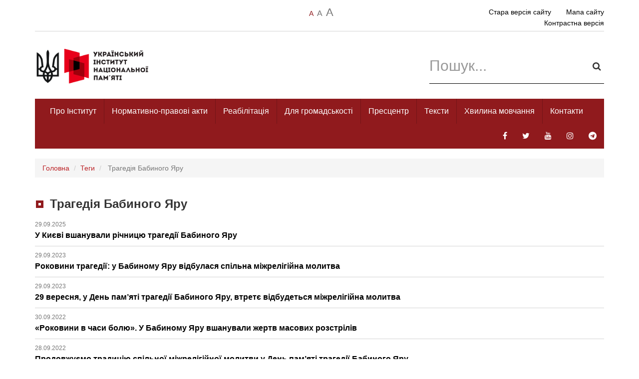

--- FILE ---
content_type: text/html; charset=UTF-8
request_url: https://uinp.gov.ua/tegy/tragediya-babynogo-yaru
body_size: 18609
content:
<!DOCTYPE html>
<html lang="uk" prefix="og: http://ogp.me/ns#">
    <head>
<link rel="dns-prefetch" href="//ogp.me">
<link rel="dns-prefetch" href="//cdnjs.cloudflare.com">
<link rel="dns-prefetch" href="//www.googletagmanager.com">
<link rel="dns-prefetch" href="//uinp.gov.ua">
<link rel="dns-prefetch" href="//old.uinp.gov.ua">
<link rel="dns-prefetch" href="//www.facebook.com">
<link rel="dns-prefetch" href="//twitter.com">
<link rel="dns-prefetch" href="//www.youtube.com">
<link rel="dns-prefetch" href="//www.instagram.com">
<link rel="dns-prefetch" href="//t.me">
<link rel="dns-prefetch" href="//Техпідтримка.укр">
<link rel="dns-prefetch" href="//maps.googleapis.com">
        <meta charset=UTF-8>

                    
            <title>Трагедія Бабиного Яру</title>
            <meta name=description content="">
            <meta name=robots content="index, follow">
            <meta name=author content="УІНП">
            

            
            <meta name=og:title content="Трагедія Бабиного Яру">
            <meta name=og:type content="website">

            
            <meta name=og:description content="">
            <meta name=og:site_name content="УІНП">
            
                <meta http-equiv="X-UA-Compatible" content="IE=edge">

        
        <meta name=viewport content="width=device-width, initial-scale=1, maximum-scale=1">

        <link rel="stylesheet" href="https://cdnjs.cloudflare.com/ajax/libs/bootstrap-datepicker/1.8.0/css/bootstrap-datepicker3.min.css" >

<script async src=https://www.googletagmanager.com/gtag/js?id=UA-113258304-2></script>
<script>
  window.dataLayer = window.dataLayer || [];
  function gtag(){dataLayer.push(arguments);}
  gtag('js', new Date());

  gtag('config', 'UA-113258304-2');
</script>
        
        <link href="/assets/dist/css/e38bb6c071f695b4f787a47b9f97ac9e13165833032.css" rel="stylesheet">

        

        <link rel="stylesheet" href="https://uinp.gov.ua/assets/dist/css/style.css?v=1">
        <link rel="stylesheet" href="https://uinp.gov.ua/assets/dist/css/add.css?v=2">

        <link rel="shortcut icon" href="https://uinp.gov.ua/assets/dist/images/favicon.png" type=image/x-icon >

        <style>
            .news-page .news-head h2, h1, h3, h4 {
                text-align: left;
                font-weight: bold;
                font-size: 26px;
                margin: 30px 0 20px;
            }

            .reports .reports-content .block-title h1, 
            .reports .reports-content .block-title h2,
            .reports .reports-content .block-title h3,
            .reports .reports-content .block-title h4 {
                margin-left: 28px;
            }

            .news-page .news-head {
                text-align: left;
            }

            .news-description img {
                max-width: 100%;
            }

            .default-list ul {
                margin: 0; padding: 0;
                list-style-type: none;
            }

            .default-list ul li {
                margin: 0; padding: 0;
                padding-left: 15px;
                position: relative;
            }

            .default-list ul li:before {
                content: '';
                position: absolute;
                left: 0; top: 7px;
                width: 8px; height: 8px;
                background: #bb2226;
            }

            .news-page .news-description a {
                text-decoration: underline!important;
                color: #bb2226;
            }

            .alert {
                background: none!important;
                border-radius: 0!important;
            }

            .alert.alert-danger {
                border-color: #bb2226;
                color: #bb2226;
            }

            .required {
                color: #bb2226;
            }

            .form-control {
                border-radius: 0;
                box-shadow: none;
            }

            .form-control:focus {
                box-shadow: none;
                border-color: #333333;
            }

            .news-main nav li a {
                background: none;
            }

            .address .nav-custom .dropdown-menu .active a, .address .nav-custom .dropdown-menu>li>.highlighted, .address .nav-custom .dropdown-menu>li>a:focus, .address .nav-custom .dropdown-menu>li>a:hover, .mission .nav-custom .dropdown-menu .active a, .mission .nav-custom .dropdown-menu>li>.highlighted, .mission .nav-custom .dropdown-menu>li>a:focus, .mission .nav-custom .dropdown-menu>li>a:hover, .plans .nav-custom .dropdown-menu .active a, .plans .nav-custom .dropdown-menu>li>.highlighted, .plans .nav-custom .dropdown-menu>li>a:focus, .plans .nav-custom .dropdown-menu>li>a:hover, .reports .nav-custom .dropdown-menu .active a, .reports .nav-custom .dropdown-menu>li>.highlighted, .reports .nav-custom .dropdown-menu>li>a:focus, .reports .nav-custom .dropdown-menu>li>a:hover {
                padding-left: 35px;
                padding-right: 15px;
            }

            .active ul > li > a {
                background: none!important;
                color: #000!important;
            }

            .questions img, .reports-content img {
                max-width: 100%;
            }

            .panel-default {
                border-radius: 0!important;
                margin-bottom: 15px!important;
                transition: border-color 200ms;
            }

            .panel-default > .panel-heading {
                background: none!important;
            }

            .panel-default:hover {
                border-color: #bb2226!important;
            }

            .pagination > .active > a, .pagination > .active > a:hover, .pagination > .active > a:focus, .pagination > .active > span, .pagination > .active > span:hover, .pagination > .active > span:focus {
                background-color: #bb2226;
                color: #fff;
                border-color:#bb2226;
            }

            .pagination > li > a, .pagination > li > span {
                color: #333;
            }

            .pagination > li > a:hover, .pagination > li > a:focus, .pagination > li > span:hover, .pagination > li > span:focus {
                color:#bb2226;
            }

            .btn-danger {
                background-color:#901a1d;
            }

            .btn-danger.disabled:hover, .btn-danger.disabled:focus, .btn-danger.disabled.focus, .btn-danger[disabled]:hover, .btn-danger[disabled]:focus, .btn-danger[disabled].focus, fieldset[disabled] .btn-danger:hover, fieldset[disabled] .btn-danger:focus, fieldset[disabled] .btn-danger.focus {
                background-color:#901a1d!important;
                border-color:#901a1d!important;
            }

            .btn.disabled, .btn[disabled], fieldset[disabled] .btn.btn-danger {
                opacity: 1;
            }

            .btn-success {
                background-color: #14a714;
            }

            a {
                color: #bb2226;
            }

            a:hover {
                color: #bb2226;
            }

            .breadcrumb {
                font-size: 14px;
                border-radius: 0;
            }

            .label.label-danger{
                background-color: #901a1d;
            }

            .label {
                border-radius: 0;
            }

            .day.highlight { background-color: #ffffff !important; color: #000!important; }

            .datepicker-inline, .datepicker-inline table {
                width: 100%!important;
            }

            .datepicker table tr td.active.active, .datepicker table tr td.active.highlighted.active, .datepicker table tr td.active.highlighted:active, .datepicker table tr td.active:active {
                background-color: #901a1d;
                border-color: #901a1d;
            }

            .datepicker table tr td.active.active.focus, .datepicker table tr td.active.active:focus, .datepicker table tr td.active.active:hover, .datepicker table tr td.active.highlighted.active.focus, .datepicker table tr td.active.highlighted.active:focus, .datepicker table tr td.active.highlighted.active:hover, .datepicker table tr td.active.highlighted:active.focus, .datepicker table tr td.active.highlighted:active:focus, .datepicker table tr td.active.highlighted:active:hover, .datepicker table tr td.active:active.focus, .datepicker table tr td.active:active:focus, .datepicker table tr td.active:active:hover {
                background-color: #901a1d;
                border-color: #901a1d;
            }

            .logo-line .logo-wrapp {
                max-width: 250px!important;
            }

            .logo-line .logo-wrapp img {
                max-width: 250px;
            }

            .footer-text, .footer-text a {
                color: #fff;
                font-size: 12px;
            }

            header .nav-border > li {
                border-right: 1px solid rgba(0, 0, 0, 0.2)!important;
            }

            header .nav-border li:last-child {
                border: none!important;
            }

        </style>
    </head>
    <body class="sm-font  ">
        <header>
<div class="container">
	<div class="row top-line">

		<div class="cell-wrapp clearfix">
			<div class="cell col-xs-2 col-sm-4 text-uppercase">
				<ul class="marg-left">
				</ul>
			</div>
			<div class="cell col-xs-2 col-sm-4 text-center text-uppercase">
				<ul class='zoom-text'>
					<li><a href="https://uinp.gov.ua/set-font-size/sm" class="sm change-size active">a</a></li>
					<li><a href="https://uinp.gov.ua/set-font-size/md" class="md change-size ">a</a></li>
					<li><a href="https://uinp.gov.ua/set-font-size/lg" class="lg change-size ">a</a></li>
				</ul>
			</div>
			<div class="cell col-xs-8 col-sm-4 text-right">
				<ul class="marg-right">
                    <li>
                        <a href="http://old.uinp.gov.ua" target="_blank" rel="nofollow">Стара версія сайту</a>
                    </li>
					<li><a href="https://uinp.gov.ua/mapa-saytu">Мапа сайту</a></li>
					<li>
						<a href="https://uinp.gov.ua/toggle-contrast-mode" class="contrast-toggle xs-pl-30">
							Контрастна версія
						</a>
					</li>
				</ul>
			</div>
		</div>
	</div>

	<div class="row">
		<div class="logo-line">
			<div class="col-md-6 col-sm-6 col-xs-12">
				<div class="logo-wrapp">
					<a href="https://uinp.gov.ua/">
												<img id="logo" src=https://uinp.gov.ua/storage/app/public/images/1/image/1/max/WtdB01537714749IzC1e.png alt="УІНП">
											</a>
				</div>
			</div>
			<div class="col-md-6 col-sm-6 hidden-xs">
				<div class="search-wrapp pull-right">
					<form method="GET" action="https://uinp.gov.ua/poshuk/rozdily" method="GET" accept-charset="UTF-8">
						<div class="form-group">
							<input type=text class="form-control input-rounded" name=term value="" placeholder="Пошук...">
							<button type=submit class="butt">
								<i class="fa fa-search"></i>
							</button>
						</div>
					</form>
				</div>
			</div>
		</div>
	</div>

	<nav class="navbar navbar-default" role="navigation">
		<div class="navbar-header">
			<button type=button class="navbar-toggle" data-toggle="collapse" data-target=".navbar-collapse">
				<span class="sr-only">Toggle navigation</span>
				<span class="icon-bar"></span>
				<span class="icon-bar"></span>
				<span class="icon-bar"></span>
			</button>
		</div>
		<div class="navbar-collapse collapse">

			<ul class="nav navbar-nav navbar-left nav-border">
				<li class=""><a href="https://uinp.gov.ua/pro-instytut">Про Інститут</a>

										<ul class="dropdown-menu bord-bot menu-box-shadow">

												<li><a href="https://uinp.gov.ua/pro-instytut/pravovi-zasady-diyalnosti">Про Інститут 
							 
							</a>
													</li>
												<li><a href="https://uinp.gov.ua/pro-instytut/komanda">Структура 
														<span class="caret"></span></a>
							<ul class="dropdown-menu">
																<li><a href="https://uinp.gov.ua/pro-instytut/komanda/kerivnyctvo">Керівництво </a></li>
																<li><a href="https://uinp.gov.ua/pro-instytut/komanda/aparat-instytutu">Апарат Інституту </a></li>
																<li><a href="https://uinp.gov.ua/pro-instytut/komanda/ustanovy-u-sferi-upravlinnya-instytutu">Установи у сфері управління Інституту </a></li>
															</ul>
													</li>
												<li><a href="https://uinp.gov.ua/pro-instytut/plany">Плани 
							 
							</a>
													</li>
												<li><a href="https://uinp.gov.ua/pro-instytut/zvity">Звіти 
														<span class="caret"></span></a>
							<ul class="dropdown-menu">
																<li><a href="https://uinp.gov.ua/pro-instytut/zvity/zvit-za-2024-rik">Звіт за 2024 рік </a></li>
																<li><a href="https://uinp.gov.ua/pro-instytut/zvity/zvit-za-2023-rik">Звіт за 2023 рік </a></li>
																<li><a href="https://uinp.gov.ua/pro-instytut/zvity/zvit-za-2022-rik">Звіт за 2022 рік </a></li>
																<li><a href="https://uinp.gov.ua/pro-instytut/zvity/zvit-za-2021-rik">Звіт за 2021 рік </a></li>
																<li><a href="https://uinp.gov.ua/pro-instytut/zvity/zvit-za-2020-rik">Звіт за 2020 рік </a></li>
																<li><a href="https://uinp.gov.ua/pro-instytut/zvity/zvit-za-2019-rik">Звіт за 2019 рік </a></li>
																<li><a href="https://uinp.gov.ua/pro-instytut/zvity/765">Звіт за 2018 рік </a></li>
																<li><a href="https://uinp.gov.ua/pro-instytut/zvity/zvit-za-2017-rik">Звіт за 2017 рік </a></li>
																<li><a href="https://uinp.gov.ua/pro-instytut/zvity/zvit-2016-rik">Звіт 2016 рік </a></li>
																<li><a href="https://uinp.gov.ua/pro-instytut/zvity/zvit-2015">Звіт 2015 рік </a></li>
															</ul>
													</li>
												<li><a href="https://uinp.gov.ua/pro-instytut/kolegiya">Колегія 
														<span class="caret"></span></a>
							<ul class="dropdown-menu">
																<li><a href="https://uinp.gov.ua/pro-instytut/kolegiya/polozhennya">Положення </a></li>
																<li><a href="https://uinp.gov.ua/pro-instytut/kolegiya/sklad">Склад </a></li>
																<li><a href="https://uinp.gov.ua/pro-instytut/kolegiya/rishennya">Рішення </a></li>
															</ul>
													</li>
												<li><a href="https://uinp.gov.ua/pro-instytut/vakansiyi">Вакансії 
														<span class="caret"></span></a>
							<ul class="dropdown-menu">
																<li><a href="https://uinp.gov.ua/pro-instytut/vakansiyi/zrazky-dokumentiv">Зразки документів </a></li>
															</ul>
													</li>
												<li><a href="https://uinp.gov.ua/pro-instytut/vnutrishniy-audyt">Внутрішній аудит 
							 
							</a>
													</li>
												<li><a href="https://uinp.gov.ua/pro-instytut/zapobigannya-korupciyi">Запобігання корупції 
														<span class="caret"></span></a>
							<ul class="dropdown-menu">
																<li><a href="https://uinp.gov.ua/pro-instytut/zapobigannya-korupciyi/zagalna-informaciya">Нормативно-правова база з питань запобігання та виявлення корупції в Україні </a></li>
																<li><a href="https://uinp.gov.ua/pro-instytut/zapobigannya-korupciyi/chergovyy-etap-deklaruvannya-2021">Готуємося до декларування </a></li>
																<li><a href="https://uinp.gov.ua/pro-instytut/zapobigannya-korupciyi/zapobigannya-poyavy-konfliktu-interesiv">Запобігання появи конфлікту інтересів </a></li>
																<li><a href="https://uinp.gov.ua/pro-instytut/zapobigannya-korupciyi/obmezhennya-vstanovleni-zakonom-ukrayiny-pro-zapobigannya-korupciyi">Обмеження встановлені ЗУ «Про запобігання корупції» </a></li>
																<li><a href="https://uinp.gov.ua/pro-instytut/zapobigannya-korupciyi/antykorupciyna-programa">Антикорупційна програма </a></li>
																<li><a href="https://uinp.gov.ua/pro-instytut/zapobigannya-korupciyi/vykryvacham-korupciyi">Викривачам корупції </a></li>
																<li><a href="https://uinp.gov.ua/pro-instytut/zapobigannya-korupciyi/povidomyty-pro-korupciyu">Повідомити про корупцію </a></li>
																<li><a href="https://uinp.gov.ua/pro-instytut/zapobigannya-korupciyi/kontakty">Контакти </a></li>
																<li><a href="https://uinp.gov.ua/pro-instytut/zapobigannya-korupciyi/povnovazhennya-zavdannya-ta-funkciyi-upovnovazhenogo-pidrozdilu-upovnovazhenoyi-osoby-z-pytan-zapobigannya-korupciyi">Повноваження, завдання та функції уповноваженого підрозділу (уповноваженої особи) з питань запобігання корупції </a></li>
															</ul>
													</li>
												<li><a href="https://uinp.gov.ua/pro-instytut/vykonannya-zu-pro-ochyshchennya-vlady">Очищення влади 
							 
							</a>
													</li>
												<li><a href="https://uinp.gov.ua/pro-instytut/profesiyne-navchannya">Професійне навчання 
														<span class="caret"></span></a>
							<ul class="dropdown-menu">
																<li><a href="https://uinp.gov.ua/pro-instytut/profesiyne-navchannya/2024">2024 </a></li>
																<li><a href="https://uinp.gov.ua/pro-instytut/profesiyne-navchannya/2025">2025 </a></li>
																<li><a href="https://uinp.gov.ua/pro-instytut/profesiyne-navchannya/20261">2026 </a></li>
															</ul>
													</li>
											</ul>
										
				</li>
				<li class=""><a href="https://uinp.gov.ua/dokumenty">Нормативно-правові акти</a>

										<ul class="dropdown-menu bord-bot menu-box-shadow">

												<li><a href="https://uinp.gov.ua/dokumenty/normatyvna-baza-shchodo-pamyatnyh-dat-ta-yuvileyiv">Нормативна база щодо пам&#039;ятних дат та ювілеїв 
							 
							</a>
													</li>
												<li><a href="https://uinp.gov.ua/dokumenty/normatyvno-pravovi-akty-shcho-formuyut-polityku-u-sferi-nacionalnoyi-pamyati">Нормативно-правові акти, що формують політику у сфері національної памʼяті 
							 
							</a>
													</li>
											</ul>
										
				</li>
				<li class=""><a href="https://uinp.gov.ua/dekomunizaciya-ta-reabilitaciya/reabilitaciya">Реабілітація</a>

										<ul class="dropdown-menu bord-bot menu-box-shadow">

												<li><a href="https://uinp.gov.ua/dekomunizaciya-ta-reabilitaciya/reabilitaciya/normatyvno-pravovi-akty">Правова база для реабілітації репресованих 
							 
							</a>
													</li>
												<li><a href="https://uinp.gov.ua/dekomunizaciya-ta-reabilitaciya/reabilitaciya/rozyasnennya-ta-rekomendaciyi-shchodo-reabilitaciyi">Розʼяснення та рекомендації щодо реабілітації 
							 
							</a>
													</li>
												<li><a href="https://uinp.gov.ua/dekomunizaciya-ta-reabilitaciya/reabilitaciya/sklad-komisiy">Національна комісія з реабілітації 
							 
							</a>
													</li>
												<li><a href="https://uinp.gov.ua/dekomunizaciya-ta-reabilitaciya/reabilitaciya/oglyad-zasidann-nacionalnoyi-komisiyi-z-reabilitaciyi">Огляд засідань Національної комісії з реабілітації 
														<span class="caret"></span></a>
							<ul class="dropdown-menu">
																<li><a href="https://uinp.gov.ua/dekomunizaciya-ta-reabilitaciya/reabilitaciya/oglyad-zasidann-nacionalnoyi-komisiyi-z-reabilitaciyi/zasidannya-18072019">Засідання №1 від 18 липня 2019 року </a></li>
																<li><a href="https://uinp.gov.ua/dekomunizaciya-ta-reabilitaciya/reabilitaciya/oglyad-zasidann-nacionalnoyi-komisiyi-z-reabilitaciyi/2479">Засідання №2 від 1 серпня 2019 року </a></li>
																<li><a href="https://uinp.gov.ua/dekomunizaciya-ta-reabilitaciya/reabilitaciya/oglyad-zasidann-nacionalnoyi-komisiyi-z-reabilitaciyi/zasidannya-no3-vid-27-serpnya-2019-roku">Засідання №3 від 27 серпня 2019 року </a></li>
																<li><a href="https://uinp.gov.ua/dekomunizaciya-ta-reabilitaciya/reabilitaciya/oglyad-zasidann-nacionalnoyi-komisiyi-z-reabilitaciyi/zasidannya-no-4-vid-30-veresnya-2019-roku">Засідання № 4 від 30 вересня 2019 року </a></li>
																<li><a href="https://uinp.gov.ua/dekomunizaciya-ta-reabilitaciya/reabilitaciya/oglyad-zasidann-nacionalnoyi-komisiyi-z-reabilitaciyi/zasidannya-no-5-vid-22-zhovtnya-2019-roku">Засідання № 5 від 22 жовтня 2019 року </a></li>
																<li><a href="https://uinp.gov.ua/dekomunizaciya-ta-reabilitaciya/reabilitaciya/oglyad-zasidann-nacionalnoyi-komisiyi-z-reabilitaciyi/zasidannya-no6-vid-5-grudnya-2019-roku">Засідання №6 від 5 грудня 2019 року </a></li>
																<li><a href="https://uinp.gov.ua/dekomunizaciya-ta-reabilitaciya/reabilitaciya/oglyad-zasidann-nacionalnoyi-komisiyi-z-reabilitaciyi/zasidannya-no6-vid-23-sichnya-2020-roku">Засідання №7 від 23 січня 2020 року </a></li>
																<li><a href="https://uinp.gov.ua/dekomunizaciya-ta-reabilitaciya/reabilitaciya/oglyad-zasidann-nacionalnoyi-komisiyi-z-reabilitaciyi/zasidannya-no-8-vid-20-lyutogo-2020-roku">Засідання № 8 від 20 лютого 2020 року </a></li>
																<li><a href="https://uinp.gov.ua/dekomunizaciya-ta-reabilitaciya/reabilitaciya/oglyad-zasidann-nacionalnoyi-komisiyi-z-reabilitaciyi/zasidannya-no-9-vid-25-chervnya-2020-roku">Засідання № 9 від 25 червня 2020 року </a></li>
																<li><a href="https://uinp.gov.ua/dekomunizaciya-ta-reabilitaciya/reabilitaciya/oglyad-zasidann-nacionalnoyi-komisiyi-z-reabilitaciyi/zasidannya-no-10-vid-28-serpnya-2020-roku">Засідання № 10 від 28 серпня 2020 року </a></li>
																<li><a href="https://uinp.gov.ua/dekomunizaciya-ta-reabilitaciya/reabilitaciya/oglyad-zasidann-nacionalnoyi-komisiyi-z-reabilitaciyi/zasidannya-no-11-vid-21-veresnya-2020-roku">Засідання № 11 від 21 вересня 2020 року </a></li>
																<li><a href="https://uinp.gov.ua/dekomunizaciya-ta-reabilitaciya/reabilitaciya/oglyad-zasidann-nacionalnoyi-komisiyi-z-reabilitaciyi/oglyad-zasidannya-zasidannya-no-12-vid-5-lystopada-2020-roku">Засідання № 12 від 5 листопада 2020 року </a></li>
																<li><a href="https://uinp.gov.ua/dekomunizaciya-ta-reabilitaciya/reabilitaciya/oglyad-zasidann-nacionalnoyi-komisiyi-z-reabilitaciyi/zasidannya-no-13-vid-26-lyutogo-2021-roku">Засідання № 13 від 26 лютого 2021 року </a></li>
																<li><a href="https://uinp.gov.ua/dekomunizaciya-ta-reabilitaciya/reabilitaciya/oglyad-zasidann-nacionalnoyi-komisiyi-z-reabilitaciyi/zasidannya-no-14-vid-25-bereznya-2021-roku">Засідання № 14 від 25 березня 2021 року </a></li>
																<li><a href="https://uinp.gov.ua/dekomunizaciya-ta-reabilitaciya/reabilitaciya/oglyad-zasidann-nacionalnoyi-komisiyi-z-reabilitaciyi/zasidannya-no-15-vid-29-kvitnya-2021-roku">Засідання № 15 від 29 квітня 2021 року </a></li>
																<li><a href="https://uinp.gov.ua/dekomunizaciya-ta-reabilitaciya/reabilitaciya/oglyad-zasidann-nacionalnoyi-komisiyi-z-reabilitaciyi/zasidannya-no-16-vid-25-travnya-2021-roku">Засідання № 16 від 25 травня 2021 року </a></li>
																<li><a href="https://uinp.gov.ua/dekomunizaciya-ta-reabilitaciya/reabilitaciya/oglyad-zasidann-nacionalnoyi-komisiyi-z-reabilitaciyi/zasidannya-no-17-vid-30-chervnya-2021-roku">Засідання № 17 від 30 червня 2021 року </a></li>
																<li><a href="https://uinp.gov.ua/dekomunizaciya-ta-reabilitaciya/reabilitaciya/oglyad-zasidann-nacionalnoyi-komisiyi-z-reabilitaciyi/zasidannya-no-18-vid-22-veresnya-2021-roku">Засідання № 18 від 22 вересня 2021 року </a></li>
																<li><a href="https://uinp.gov.ua/dekomunizaciya-ta-reabilitaciya/reabilitaciya/oglyad-zasidann-nacionalnoyi-komisiyi-z-reabilitaciyi/zasidannya-no19-vid-26-zhovtnya-2021-roku">Засідання №19 від 26 жовтня 2021 року </a></li>
																<li><a href="https://uinp.gov.ua/dekomunizaciya-ta-reabilitaciya/reabilitaciya/oglyad-zasidann-nacionalnoyi-komisiyi-z-reabilitaciyi/zasidannya-no-20-vid-23-lystopada-2021-rok">Засідання № 20 від 23 листопада 2021 рок </a></li>
																<li><a href="https://uinp.gov.ua/dekomunizaciya-ta-reabilitaciya/reabilitaciya/oglyad-zasidann-nacionalnoyi-komisiyi-z-reabilitaciyi/zasidannya-no-21-vid-14-lyutogo-2022-roku">Засідання № 21 від 14 лютого 2022 року </a></li>
																<li><a href="https://uinp.gov.ua/dekomunizaciya-ta-reabilitaciya/reabilitaciya/oglyad-zasidann-nacionalnoyi-komisiyi-z-reabilitaciyi/zasidannya-no22-vid-7-lypnya-2022-roku">Засідання №22 від 7 липня 2022 року </a></li>
																<li><a href="https://uinp.gov.ua/dekomunizaciya-ta-reabilitaciya/reabilitaciya/oglyad-zasidann-nacionalnoyi-komisiyi-z-reabilitaciyi/zasidannya-no23-vid-28-veresnya-2022-roku">Засідання №23 від 28 вересня 2022 року </a></li>
																<li><a href="https://uinp.gov.ua/dekomunizaciya-ta-reabilitaciya/reabilitaciya/oglyad-zasidann-nacionalnoyi-komisiyi-z-reabilitaciyi/zasidannya-no24-vid-26-sichnya-2023-roku">Засідання №24 від 26 січня 2023 року </a></li>
																<li><a href="https://uinp.gov.ua/dekomunizaciya-ta-reabilitaciya/reabilitaciya/oglyad-zasidann-nacionalnoyi-komisiyi-z-reabilitaciyi/zasidannya-no25-vid-22-lyutogo-2023-roku">Засідання №25 від 22 лютого 2023 року </a></li>
																<li><a href="https://uinp.gov.ua/dekomunizaciya-ta-reabilitaciya/reabilitaciya/oglyad-zasidann-nacionalnoyi-komisiyi-z-reabilitaciyi/zasidannya-no26-vid-29-travnya-2023-roku">Засідання №26 від 29 травня 2023 року </a></li>
																<li><a href="https://uinp.gov.ua/dekomunizaciya-ta-reabilitaciya/reabilitaciya/oglyad-zasidann-nacionalnoyi-komisiyi-z-reabilitaciyi/zasidannya-no27-vid-27-lypnya-2023-roku">Засідання №27 від 27 липня 2023 року </a></li>
																<li><a href="https://uinp.gov.ua/dekomunizaciya-ta-reabilitaciya/reabilitaciya/oglyad-zasidann-nacionalnoyi-komisiyi-z-reabilitaciyi/zasidannya-no-28-vid-20-grudnya-2023-roku">Засідання № 28 від 20 грудня 2023 року </a></li>
																<li><a href="https://uinp.gov.ua/dekomunizaciya-ta-reabilitaciya/reabilitaciya/oglyad-zasidann-nacionalnoyi-komisiyi-z-reabilitaciyi/zasidannya-no-29-vid-8-travnya-2024-roku">Засідання № 29 від 8 травня 2024 року </a></li>
																<li><a href="https://uinp.gov.ua/dekomunizaciya-ta-reabilitaciya/reabilitaciya/oglyad-zasidann-nacionalnoyi-komisiyi-z-reabilitaciyi/zasidannya-no30-vid-4-chervnya-2024-roku">Засідання №30 від  4 червня 2024 року </a></li>
																<li><a href="https://uinp.gov.ua/dekomunizaciya-ta-reabilitaciya/reabilitaciya/oglyad-zasidann-nacionalnoyi-komisiyi-z-reabilitaciyi/zasidannya-no-31-vid-20-veresnya-2024-roku">Засідання № 31 від 20 вересня 2024 року </a></li>
																<li><a href="https://uinp.gov.ua/dekomunizaciya-ta-reabilitaciya/reabilitaciya/oglyad-zasidann-nacionalnoyi-komisiyi-z-reabilitaciyi/zasidannya-no-32-vid-10-zhovtnya-2024-roku">Засідання № 32 від 10 жовтня 2024 року </a></li>
																<li><a href="https://uinp.gov.ua/dekomunizaciya-ta-reabilitaciya/reabilitaciya/oglyad-zasidann-nacionalnoyi-komisiyi-z-reabilitaciyi/zasidannya-no-33-vid-19-grudnya-2024-roku">Засідання № 33 від 19 грудня 2024 року </a></li>
																<li><a href="https://uinp.gov.ua/dekomunizaciya-ta-reabilitaciya/reabilitaciya/oglyad-zasidann-nacionalnoyi-komisiyi-z-reabilitaciyi/zasidannya-no-34-vid-18-bereznya-2025-roku">Засідання № 34 від 18 березня 2025 року </a></li>
																<li><a href="https://uinp.gov.ua/dekomunizaciya-ta-reabilitaciya/reabilitaciya/oglyad-zasidann-nacionalnoyi-komisiyi-z-reabilitaciyi/zasidannya-no-35-vid-29-kvitnya-2025-roku">Засідання № 35 від 29 квітня 2025 року </a></li>
																<li><a href="https://uinp.gov.ua/dekomunizaciya-ta-reabilitaciya/reabilitaciya/oglyad-zasidann-nacionalnoyi-komisiyi-z-reabilitaciyi/zasidannya-no-36-vid-8-lypnya-2025-roku">Засідання № 36 від 8 липня 2025 року </a></li>
																<li><a href="https://uinp.gov.ua/dekomunizaciya-ta-reabilitaciya/reabilitaciya/oglyad-zasidann-nacionalnoyi-komisiyi-z-reabilitaciyi/zasidannya-no-37-vid-27-lystopada-2025-roku">Засідання № 37 від 27 листопада 2025 року </a></li>
															</ul>
													</li>
												<li><a href="https://uinp.gov.ua/dekomunizaciya-ta-reabilitaciya/reabilitaciya/dovidkovi-materialy-rozyasnennya-rekomendaciyi">Як подати заяву до регіональної комісії з реабілітації 
							 
							</a>
													</li>
												<li><a href="https://uinp.gov.ua/dekomunizaciya-ta-reabilitaciya/reabilitaciya/pytannya-vidpovidi">Питання-відповіді 
							 
							</a>
													</li>
											</ul>
										
				</li>
				<li class=""><a href="https://uinp.gov.ua/zvernennya-i-zapyty">Для громадськості</a>

										<ul class="dropdown-menu bord-bot menu-box-shadow">

												<li><a href="https://uinp.gov.ua/zvernennya-i-zapyty/dostup-do-publichnoyi-informaciyi">Звернення громадян 
							 
							</a>
													</li>
												<li><a href="https://uinp.gov.ua/zvernennya-i-zapyty/zvernennya-gromadyan">Доступ до публічної інформації 
														<span class="caret"></span></a>
							<ul class="dropdown-menu">
																<li><a href="https://uinp.gov.ua/zvernennya-i-zapyty/zvernennya-gromadyan/poryadok-skladannya-ta-podannya-zapytu-na-otrymannya-publichnoyi-informaciyi">Порядок складання та подання запиту </a></li>
																<li><a href="https://uinp.gov.ua/zvernennya-i-zapyty/zvernennya-gromadyan/systema-obliku-publichnoyi-informaciyi">Система обліку публічної інформації </a></li>
																<li><a href="https://uinp.gov.ua/zvernennya-i-zapyty/zvernennya-gromadyan/zvity">Звіти про задоволення запитів на публічну інформацію </a></li>
															</ul>
													</li>
												<li><a href="https://uinp.gov.ua/zvernennya-i-zapyty/konsultaciyi-z-gromadskistyu">Консультації з громадськістю 
														<span class="caret"></span></a>
							<ul class="dropdown-menu">
																<li><a href="https://uinp.gov.ua/zvernennya-i-zapyty/konsultaciyi-z-gromadskistyu/elektronni-konsultaciyi-z-gromadskistyu">Електронні консультації з громадськістю </a></li>
																<li><a href="https://uinp.gov.ua/zvernennya-i-zapyty/konsultaciyi-z-gromadskistyu/2024">Орієнтовні плани консультацій з громадськістю </a></li>
															</ul>
													</li>
												<li><a href="https://uinp.gov.ua/zvernennya-i-zapyty/yak-bezkoshtovno-otrymaty-informaciyni-materialy-instytutu">Як безкоштовно отримати видання Інституту? 
							 
							</a>
													</li>
												<li><a href="https://uinp.gov.ua/zvernennya-i-zapyty/vidkryti-dani">Відкриті дані 
							 
							</a>
													</li>
												<li><a href="https://uinp.gov.ua/zvernennya-i-zapyty/derzhavni-zakupivli">Державні закупівлі 
							 
							</a>
													</li>
												<li><a href="https://uinp.gov.ua/zvernennya-i-zapyty/robocha-grupa-z-rozglyadu-dokumentiv-na-pravo-peretynannya-derzhavnogo-kordonu">Робоча група з розгляду документів на право перетинання державного кордону 
							 
							</a>
													</li>
												<li><a href="https://uinp.gov.ua/zvernennya-i-zapyty/komisiya-uinp-z-rozglyadu-skarg">Комісія УІНП з розгляду скарг 
							 
							</a>
													</li>
												<li><a href="https://uinp.gov.ua/zvernennya-i-zapyty/nadannya-bezoplatnoyi-pervynnoyi-pravovoyi-dopomogy">Надання безоплатної первинної правничої допомогти 
							 
							</a>
													</li>
											</ul>
										
				</li>
				<li class=""><a href="https://uinp.gov.ua/pres-centr">Пресцентр</a>

										<ul class="dropdown-menu bord-bot menu-box-shadow">

												<li><a href="https://uinp.gov.ua/pres-centr/novyny">Новини 
							 
							</a>
													</li>
												<li><a href="https://uinp.gov.ua/pres-centr/anonsy-podiy">Анонси подій 
							 
							</a>
													</li>
												<li><a href="https://uinp.gov.ua/pres-centr/zapyty-zmi">Запити ЗМІ 
							 
							</a>
													</li>
											</ul>
										
				</li>
				<li class=""><a href="https://uinp.gov.ua/teksty">Тексти</a>

										<ul class="dropdown-menu bord-bot menu-box-shadow">

												<li><a href="https://uinp.gov.ua/informaciyni-materialy/vyzvoleni-regiony-materialy-do-richnyci-deokupaciyi">Визволені регіони: матеріали до річниці деокупації 
														<span class="caret"></span></a>
							<ul class="dropdown-menu">
																<li><a href="https://uinp.gov.ua/informaciyni-materialy/vyzvoleni-regiony-materialy-do-richnyci-deokupaciyi/rik-vyzvolennya-kyyivshchyna">Рік визволення: Київщина </a></li>
																<li><a href="https://uinp.gov.ua/informaciyni-materialy/vyzvoleni-regiony-materialy-do-richnyci-deokupaciyi/rik-vyzvolennya-chernigivshchyna">Рік визволення: Чернігівщина </a></li>
																<li><a href="https://uinp.gov.ua/informaciyni-materialy/vyzvoleni-regiony-materialy-do-richnyci-deokupaciyi/rik-vyzvolennya-zhytomyrshchyna">Рік визволення: Житомирщина </a></li>
																<li><a href="https://uinp.gov.ua/informaciyni-materialy/vyzvoleni-regiony-materialy-do-richnyci-deokupaciyi/rik-vyzvolennya-sumshchyna">Рік визволення: Сумщина </a></li>
																<li><a href="https://uinp.gov.ua/informaciyni-materialy/vyzvoleni-regiony-materialy-do-richnyci-deokupaciyi/rik-vyzvolennya-ostriv-zmiyinyy">Рік визволення: острів Зміїний </a></li>
																<li><a href="https://uinp.gov.ua/informaciyni-materialy/vyzvoleni-regiony-materialy-do-richnyci-deokupaciyi/rik-vyzvolennya-herson">Рік визволення: Херсон </a></li>
																<li><a href="https://uinp.gov.ua/informaciyni-materialy/vyzvoleni-regiony-materialy-do-richnyci-deokupaciyi/rik-vyzvolennya-harkivshchyna">Рік визволення: Харківщина </a></li>
																<li><a href="https://uinp.gov.ua/informaciyni-materialy/vyzvoleni-regiony-materialy-do-richnyci-deokupaciyi/rik-vyzvolennya-mykolayivska-oblast">Рік визволення: Миколаївська область </a></li>
															</ul>
													</li>
												<li><a href="https://uinp.gov.ua/informaciyni-materialy/rosiysko-ukrayinska-viyna-istorychnyy-kontekst">Російсько-українська війна: історичний контекст 
														<span class="caret"></span></a>
							<ul class="dropdown-menu">
																<li><a href="https://uinp.gov.ua/informaciyni-materialy/rosiysko-ukrayinska-viyna-istorychnyy-kontekst/rosiya-vbyvaye-ukrayinski-diyachi-zhertvy-viyny">Росія вбиває: українські діячі – жертви війни </a></li>
																<li><a href="https://uinp.gov.ua/informaciyni-materialy/rosiysko-ukrayinska-viyna-istorychnyy-kontekst/informaciyni-materialy-do-10-oyi-richnyci-vid-pochatku-rosiysko-ukrayinskoyi-viyny">Інформаційні матеріали  до 10-ої річниці від початку російсько-української війни </a></li>
																<li><a href="https://uinp.gov.ua/informaciyni-materialy/rosiysko-ukrayinska-viyna-istorychnyy-kontekst/videolekciyi-pro-viyskovi-zvytyagy">Відеолекції про українські військові звитяги </a></li>
																<li><a href="https://uinp.gov.ua/informaciyni-materialy/rosiysko-ukrayinska-viyna-istorychnyy-kontekst/sprostovuyemo-rosiyskyy-mif-shcho-ukrayinu-stvoryv-lenin">Спростовуємо російський міф, що Україну створив Ленін </a></li>
																<li><a href="https://uinp.gov.ua/informaciyni-materialy/rosiysko-ukrayinska-viyna-istorychnyy-kontekst/putin-pidtverdyv-zvannya-samozvancya-istoryka">Путін підтвердив звання самозванця-історика </a></li>
																<li><a href="https://uinp.gov.ua/informaciyni-materialy/rosiysko-ukrayinska-viyna-istorychnyy-kontekst/istorykynya-larysa-yakubova-shcho-take-rashyzm">Що таке рашизм? </a></li>
																<li><a href="https://uinp.gov.ua/informaciyni-materialy/rosiysko-ukrayinska-viyna-istorychnyy-kontekst/viyna-v-ukrayini-zasvidchyla-systemu-oon-potribno-reformuvaty">Війна в Україні засвідчила: ООН потрібно реформувати </a></li>
																<li><a href="https://uinp.gov.ua/informaciyni-materialy/rosiysko-ukrayinska-viyna-istorychnyy-kontekst/chomu-mizhnarodniy-spilnoti-slid-vyznaty-rf-derzhavoyu-sponsorom-teroryzmu">Чому слід визнати РФ державою-спонсором тероризму? </a></li>
																<li><a href="https://uinp.gov.ua/informaciyni-materialy/rosiysko-ukrayinska-viyna-istorychnyy-kontekst/olena-styazhkina-yaki-naratyvy-rosiyskoyi-propagandy-dosi-stanovlyat-zagrozu">Олена Стяжкіна: війна в Україні та розпад імперій </a></li>
																<li><a href="https://uinp.gov.ua/informaciyni-materialy/rosiysko-ukrayinska-viyna-istorychnyy-kontekst/yak-putinskyy-rezhym-vykorystovuye-mif-pro-velyku-vitchyznyanu-viynu-v-agresiyi-proty-ukrayiny">Як путінський режим використовує міф про «Велику Вітчизняну» </a></li>
																<li><a href="https://uinp.gov.ua/informaciyni-materialy/rosiysko-ukrayinska-viyna-istorychnyy-kontekst/zgvaltuvannya-u-rosiyskiy-i-radyanskiy-armiyah-yak-metod-viyny-1944-1945-ta-2022">Зґвалтування у російській і радянській арміях як метод війни </a></li>
																<li><a href="https://uinp.gov.ua/informaciyni-materialy/rosiysko-ukrayinska-viyna-istorychnyy-kontekst/10-argumentiv-vid-istoryka-timoti-snaydera-chomu-peremoga-ukrayiny-vazhlyva-dlya-svitu">Історик Тімоті Снайдер: чому перемога України важлива для світу </a></li>
																<li><a href="https://uinp.gov.ua/informaciyni-materialy/rosiysko-ukrayinska-viyna-istorychnyy-kontekst/dr-timothy-snyder-why-the-ukrainian-victory-is-important-for-the-world">Dr. Timothy Snyder: Why the Ukrainian Victory  is Important for the World? </a></li>
																<li><a href="https://uinp.gov.ua/informaciyni-materialy/rosiysko-ukrayinska-viyna-istorychnyy-kontekst/ukrayinski-peremogy-14-istoriy-uspihu">Українські перемоги: 14 історій успіху </a></li>
																<li><a href="https://uinp.gov.ua/informaciyni-materialy/rosiysko-ukrayinska-viyna-istorychnyy-kontekst/chomu-deportaciya-mariupolciv-ce-povtorennya-istoriyi">Чому депортація маріупольців – це повторення історії? </a></li>
																<li><a href="https://uinp.gov.ua/informaciyni-materialy/rosiysko-ukrayinska-viyna-istorychnyy-kontekst/why-is-the-deportation-of-mariupol-citizens-a-repeating-of-history">Why is the deportation of Mariupol citizens a repeating of history? </a></li>
																<li><a href="https://uinp.gov.ua/informaciyni-materialy/rosiysko-ukrayinska-viyna-istorychnyy-kontekst/rosiyska-yunarmiya-nasliduye-nimeckyy-gitleryugend">Російська Юнармія наслідує німецький  Гітлерюгенд? </a></li>
																<li><a href="https://uinp.gov.ua/informaciyni-materialy/rosiysko-ukrayinska-viyna-istorychnyy-kontekst/putin-yde-slidamy-gitlera-ukrayinci-zh-trymayutsya-yak-brytanci">Путін йде слідами Гітлера. Українці ж тримаються як британці </a></li>
																<li><a href="https://uinp.gov.ua/informaciyni-materialy/rosiysko-ukrayinska-viyna-istorychnyy-kontekst/viyskovi-konflikty-za-uchastyu-srsr-rf-ta-yak-yih-nazyvala-radyanska-rosiyska-propaganda">Як радянська / російська пропаганда називала війни </a></li>
																<li><a href="https://uinp.gov.ua/informaciyni-materialy/rosiysko-ukrayinska-viyna-istorychnyy-kontekst/yaroslav-grycak-yak-vynyk-mif-pro-bratni-narody">Ярослав Грицак: як виник міф про «братні народи»? </a></li>
																<li><a href="https://uinp.gov.ua/informaciyni-materialy/rosiysko-ukrayinska-viyna-istorychnyy-kontekst/chomu-ukrayinci-ta-rosiyany-istorychno-ne-bratni-narody-infografika">Чому українці та росіяни історично – не «братні народи» (інфографіка) </a></li>
																<li><a href="https://uinp.gov.ua/informaciyni-materialy/rosiysko-ukrayinska-viyna-istorychnyy-kontekst/why-ukrainians-and-russians-are-not-fraternal-nations-infographics">Why Ukrainians And Russians Are Not Fraternal Nations (infographics) </a></li>
																<li><a href="https://uinp.gov.ua/informaciyni-materialy/rosiysko-ukrayinska-viyna-istorychnyy-kontekst/yaki-zlochyny-ye-genocydom-za-mizhnarodnym-pravom">Які злочини є геноцидом за міжнародним правом </a></li>
																<li><a href="https://uinp.gov.ua/informaciyni-materialy/rosiysko-ukrayinska-viyna-istorychnyy-kontekst/yaki-zlochyny-skoyuye-rosiya-v-ukrayini">Які злочини скоює Росія в Україні? </a></li>
																<li><a href="https://uinp.gov.ua/informaciyni-materialy/rosiysko-ukrayinska-viyna-istorychnyy-kontekst/10-aktualnyy-cytat-shevchenka">10 актуальних цитат Шевченка </a></li>
																<li><a href="https://uinp.gov.ua/informaciyni-materialy/rosiysko-ukrayinska-viyna-istorychnyy-kontekst/dumpster">The graphic novel «DumPsteR» </a></li>
																<li><a href="https://uinp.gov.ua/informaciyni-materialy/rosiysko-ukrayinska-viyna-istorychnyy-kontekst/katuvannya-yak-instrument-polityky-rf">Катування як інструмент політики РФ </a></li>
																<li><a href="https://uinp.gov.ua/informaciyni-materialy/rosiysko-ukrayinska-viyna-istorychnyy-kontekst/instytut-rozpovidaye-geroyichni-istoriyi-ukrayinciv-dlya-rubryky-fightforukraine">Інститут розповідає героїчні історії українців для рубрики #FightForUkraine </a></li>
															</ul>
													</li>
												<li><a href="https://uinp.gov.ua/informaciyni-materialy/statti">Статті 
														<span class="caret"></span></a>
							<ul class="dropdown-menu">
																<li><a href="https://uinp.gov.ua/informaciyni-materialy/statti/yak-vidznachaly-ukrayinsku-sobornist-pislya-progoloshennya-akta-zluky">Як відзначали українську Соборність після проголошення Акта Злуки </a></li>
																<li><a href="https://uinp.gov.ua/informaciyni-materialy/statti/100-rokiv-uvo">100 років УВО </a></li>
																<li><a href="https://uinp.gov.ua/informaciyni-materialy/statti/protyagom-roku-ya-ne-otrymuvav-zarplaty-vid-petlyurivskogo-uryadu-tomu-likviduvav-svoyu-misiyu">&quot;Протягом року я не отримував зарплати від петлюрівського уряду. Тому ліквідував свою місію&quot; </a></li>
																<li><a href="https://uinp.gov.ua/informaciyni-materialy/statti/nevidomi-spogady-general-horunzhogo-armiyi-unr-yuriya-tyutyunyka">Невідомі спогади генерал-хорунжого Армії УНР Юрія Тютюника </a></li>
																<li><a href="https://uinp.gov.ua/informaciyni-materialy/statti/oleksandr-zinchenko-golodomor-u-harkovi-kolo-zhyttya-kolo-smerti-chorni-nytky-istoriyi">Олександр Зінченко – «Голодомор у Харкові: коло життя, коло смерті, чорні нитки історії» </a></li>
																<li><a href="https://uinp.gov.ua/informaciyni-materialy/statti/golodomor-ochyma-zhertvy-immobilizaciya-ta-upokorennya-praceyu-yak-strategiya-vyzhyvannya">Голодомор очима жертви: іммобілізація та упокорення працею як стратегія виживання </a></li>
																<li><a href="https://uinp.gov.ua/informaciyni-materialy/statti/kruty-ochyma-17-richnogo-uchasnyka-boyu">Крути очима 17-річного учасника бою </a></li>
																<li><a href="https://uinp.gov.ua/informaciyni-materialy/statti/bibliynyy-yosyf-ukrayiny-do-richnyci-vid-dnya-narodzhennya-yosypa-slipogo">Біблійний Йосиф України (до річниці від дня народження Йосипа Сліпого) </a></li>
																<li><a href="https://uinp.gov.ua/informaciyni-materialy/statti/koryukivska-tragediya-1943-roku-anatomiya-zlochynu">Корюківська трагедія 1943 року: анатомія злочину </a></li>
																<li><a href="https://uinp.gov.ua/informaciyni-materialy/statti/do-richnyci-kurenivskoyi-tragediyi">«Помпея ХХ століття». До річниці Куренівської трагедії </a></li>
																<li><a href="https://uinp.gov.ua/informaciyni-materialy/statti/golovnokomanduvach-upa-roman-shuhevych-rozluchyvsya-z-druzhynoyu-shchob-uryatuvaty-rodynu-vid-peresliduvan-nacystamy-y-komunistamy-pershyh-vdalosya-oshukaty-drugyh-ni">Головнокомандувач УПА Роман Шухевич розлучився з дружиною, щоб урятувати родину від переслідувань нацистами й комуністами </a></li>
																<li><a href="https://uinp.gov.ua/informaciyni-materialy/statti/vysoka-zhinka-gorda-nache-bunt-do-90-richchya-liny-kostenko">Висока жінка, горда, наче бунт. До 90-річчя Ліни Костенко. </a></li>
																<li><a href="https://uinp.gov.ua/informaciyni-materialy/statti/poet-nedostrilyanogo-vidrodzhennya-do-125-richchya-z-dnya-narodzhennya-maksyma-rylskogo">Поет «недостріляного» Відродження. До 125-річчя з дня народження Максима Рильського </a></li>
																<li><a href="https://uinp.gov.ua/informaciyni-materialy/statti/29-kvitnya-1918-roku-nad-korablyamy-chornomorskogo-flotu-buv-pidnyatyy-ukrayinskyy-prapor">29 квітня 1918 року над кораблями Чорноморського флоту був піднятий український прапор </a></li>
																<li><a href="https://uinp.gov.ua/informaciyni-materialy/statti/tragediya-krasnogo-sadu">ТРАГЕДІЯ КРАСНОГО САДУ </a></li>
																<li><a href="https://uinp.gov.ua/informaciyni-materialy/statti/spivec-latyny-y-ukrayiny-do-130-richchya-vid-dnya-narodzhennya-mykoly-zerova">Співець латини й України: до 130-річчя від дня народження Миколи Зерова </a></li>
																<li><a href="https://uinp.gov.ua/informaciyni-materialy/statti/sprava-vsogo-zhyttya-do-storichchya-z-dnya-narodzhennya-slavy-stecko">«Справа всього життя»: до сторіччя з дня народження Слави Стецько </a></li>
																<li><a href="https://uinp.gov.ua/informaciyni-materialy/statti/bilyy-ptah-iz-bozhoyu-vidznakoyu-do-dnya-narodzhennya-ivana-mykolaychuka">Білий птах із Божою відзнакою: до дня народження Івана Миколайчука </a></li>
																<li><a href="https://uinp.gov.ua/informaciyni-materialy/statti/donka-uchenycya-soratnycya-do-dnya-narodzhennya-kateryny-grushevskoyi">Донька, учениця, соратниця: до дня народження Катерини Грушевської </a></li>
																<li><a href="https://uinp.gov.ua/informaciyni-materialy/statti/kryvavyy-slid-nkvd-rozstrily-politychnyh-vyazniv-v-zahidnoukrayinskyh-tyurmah-u-1941-roci">Кривавий слід НКВД: розстріли політичних в&#039;язнів в західноукраїнських тюрмах у 1941 році </a></li>
																<li><a href="https://uinp.gov.ua/informaciyni-materialy/statti/iz-kogorty-pravednykiv-levko-lukyanenko">Із когорти Праведників: Левко Лук&#039;яненко </a></li>
																<li><a href="https://uinp.gov.ua/informaciyni-materialy/statti/spalene-selo-sagryn-80-rokiv-vid-zlochyniv">Спалене село Сагринь </a></li>
																<li><a href="https://uinp.gov.ua/informaciyni-materialy/statti/na-sluzhbi-bogu-y-ukrayini-do-dnya-narodzhennya-mytropolyta-andreya-sheptyckogo">«На службі Богу й Україні». До дня народження митрополита Андрея Шептицького </a></li>
																<li><a href="https://uinp.gov.ua/informaciyni-materialy/statti/plastun-letun-i-deputat-do-dnya-narodzhennya-petra-franka">Пластун, летун і депутат: до дня народження Петра Франка </a></li>
																<li><a href="https://uinp.gov.ua/informaciyni-materialy/statti/hto-za-nas-vstante-v-znak-protestu"> &quot;Хто за нас, встаньте в знак протесту&quot;! Політичний протест на показі фільму &quot;Тіні забутих предків&quot; </a></li>
																<li><a href="https://uinp.gov.ua/informaciyni-materialy/statti/iz-kogorty-pravednykiv-mykola-rudenko">Із когорти праведників: Микола Руденко </a></li>
																<li><a href="https://uinp.gov.ua/informaciyni-materialy/statti/shevchenko-i-cenzura-shcho-ne-podobalosya-v-slovah-poeta-imperskiy-rosiyi-i-radyanskym-ideologam">Шевченко і цензура: що не подобалося в словах поета імперській Росії і радянським ідеологам? </a></li>
																<li><a href="https://uinp.gov.ua/informaciyni-materialy/statti/ostatochnyy-myr-yak-polyaky-ta-bilshovyky-u-ryzi-dilyly-bilorus-i-volyn">Остаточний мир. Як поляки та більшовики у Ризі ділили Білорусь і Волинь </a></li>
																<li><a href="https://uinp.gov.ua/informaciyni-materialy/statti/vin-mig-by-prykrasyty-bud-yaku-derzhavu-do-110-yi-richnyci-vid-dnya-narodzhennya-myhayla-soroky">«Він міг би прикрасити будь-яку державу»: до 110-ї річниці від дня народження Михайла Сороки». </a></li>
																<li><a href="https://uinp.gov.ua/informaciyni-materialy/statti/shcho-pro-chornobyl-nepryhovuvala-radyanska-vlada">Що про Чорнобиль (не)приховувала радянська влада </a></li>
																<li><a href="https://uinp.gov.ua/informaciyni-materialy/statti/oleg-bazhan-za-radyanskoyi-systemy-totalnoyi-bezvidpovidalnosti-ta-okozamylyuvannya-avariya-na-chaes-bula-nemynuchoyu">Олег Бажан: «За радянської системи тотальної безвідповідальності та окозамилювання аварія на ЧАЕС була неминучою» </a></li>
																<li><a href="https://uinp.gov.ua/informaciyni-materialy/statti/yevgenu-konovalcyu-130-mystectvo-yednaty-shtryhy-do-portreta-yevgena-konovalcya">Євгену Коновальцю - 130. Мистецтво єднати: штрихи до портрета Євгена Коновальця </a></li>
																<li><a href="https://uinp.gov.ua/informaciyni-materialy/statti/na-sluzhbi-u-pravdy-do-90-richchya-akademika-ivana-dzyuby">На службі у Правди. До 90-річчя академіка Івана Дзюби </a></li>
																<li><a href="https://uinp.gov.ua/informaciyni-materialy/statti/pro-istorychnu-yednist-v-tyurmi-narodiv">Про історичну єдність в тюрмі народів </a></li>
																<li><a href="https://uinp.gov.ua/informaciyni-materialy/statti/halyklar-tormsenen-taryhy-berdmlege-turynda">Халыклар төрмәсенең тарихи бердәмлеге турында </a></li>
																<li><a href="https://uinp.gov.ua/informaciyni-materialy/statti/rosiya-napala-na-ukrayinu-bo-rosiyany-dosi-shche-ne-znayut-hto-vony">«Росія напала на Україну, бо росіяни досі ще не знають, хто вони» </a></li>
																<li><a href="https://uinp.gov.ua/informaciyni-materialy/statti/istoryk-roman-kabachiy-deyaki-z-rodyn-ukrayinciv-deportovanyh-u-1944-1951-rokah-pislya-2014-roku-znovu-staly-zhertvamy-zlochyniv-kremlya">Історик Роман Кабачій про долю депортованих у 1944–1951 роках </a></li>
																<li><a href="https://uinp.gov.ua/informaciyni-materialy/statti/yizha-yak-zbroya-shcho-vy-mayete-znaty-pro-golodomor">Їжа як зброя. Що ви маєте знати про Голодомор </a></li>
																<li><a href="https://uinp.gov.ua/informaciyni-materialy/statti/akcja-wisla-kwalifikacje-prawne">Akcja „Wisła”. Kwalifikacje prawne </a></li>
																<li><a href="https://uinp.gov.ua/informaciyni-materialy/statti/operaciya-visla-sproba-pravovoyi-ocinky">Операція “Вісла” – спроба правової оцінки </a></li>
																<li><a href="https://uinp.gov.ua/informaciyni-materialy/statti/bez-lenina-yak-z-povalennya-pamyatnyka-leninu-na-besarabci-pochavsya-styhiynyy-leninopad-po-vsiy-ukrayini">Без Леніна. Як з повалення пам’ятника Леніну на Бесарабці почався стихійний «ленінопад» по всій Україні. </a></li>
																<li><a href="https://uinp.gov.ua/informaciyni-materialy/statti/levko-symyrenko-nashchadok-rodu-mecenativ">Левко Симиренко. Нащадок роду меценатів </a></li>
																<li><a href="https://uinp.gov.ua/informaciyni-materialy/statti/pershe-vyznannya-ukrayinskoyi-naciyi-peremyrya-mizh-osmanskoyu-imperiyeyu-ta-richchyu-pospolytoyu-pid-hotynom-9-zhovtnya-1621-r">Перше визнання української нації: Перемир’я між Османською імперією та Річчю Посполитою під Хотином 9 жовтня 1621 р. </a></li>
																<li><a href="https://uinp.gov.ua/informaciyni-materialy/statti/andrey-sheptyckyy-naydovshyy-beatyfikaciynyy-proces-v-ugkc">Андрей Шептицький: найдовший беатифікаційний процес в УГКЦ. </a></li>
																<li><a href="https://uinp.gov.ua/informaciyni-materialy/statti/2-serpnya-mizhnarodnyy-den-pamyati-zhertv-genocydu-romiv-istoriya-daty-ta-suchasna-komemoraciya">2 серпня – Міжнародний день пам’яті жертв геноциду ромів: історія дати та сучасна комеморація </a></li>
																<li><a href="https://uinp.gov.ua/informaciyni-materialy/statti/vodohreshcha-regionalnyy-vymir-dnipra">Водохреща: регіональний вимір Дніпра </a></li>
															</ul>
													</li>
												<li><a href="https://uinp.gov.ua/informaciyni-materialy/antymif">АнтиМіф 
														<span class="caret"></span></a>
							<ul class="dropdown-menu">
																<li><a href="https://uinp.gov.ua/informaciyni-materialy/antymif/mif-pro-300-spartanciv-geroyiv-krut-yakyh-centralna-rada-kynula-na-ubiy">Міф про «300 спартанців – героїв Крут», яких Центральна Рада «кинула на убій» </a></li>
																<li><a href="https://uinp.gov.ua/informaciyni-materialy/antymif/mif-pro-te-shcho-ukrayinsku-naciyu-vygadav-avstriyskyy-genshtab">Міф про те, що українську націю вигадав Австрійський генштаб </a></li>
																<li><a href="https://uinp.gov.ua/informaciyni-materialy/antymif/rosiyski-mify-pro-velyki-peremogy-abo-yak-stalin-prydumav-lodove-poboyishche">Російські міфи про Великі Перемоги або Як Сталін придумав Льодове побоїще. </a></li>
															</ul>
													</li>
												<li><a href="https://uinp.gov.ua/informaciyni-materialy/ukrayinsko-nimecki-istorychni-dialogy">Українсько-німецькі історичні діалоги 
														<span class="caret"></span></a>
							<ul class="dropdown-menu">
																<li><a href="https://uinp.gov.ua/informaciyni-materialy/ukrayinsko-nimecki-istorychni-dialogy/seminar-pochatok-drugoyi-svitovoyi-viyny-rol-storin">Семінар «Початок Другої світової війни. Роль сторін» (українська версія) </a></li>
																<li><a href="https://uinp.gov.ua/informaciyni-materialy/ukrayinsko-nimecki-istorychni-dialogy/der-beginn-des-zweiten-weltkrieges-die-rolle-der-kriegsparteien">Der Beginn des Zweiten Weltkrieges. Die Rolle der Kriegsparteien </a></li>
																<li><a href="https://uinp.gov.ua/informaciyni-materialy/ukrayinsko-nimecki-istorychni-dialogy/seminar-rol-oun-upa-v-drugiy-svitoviy-viyni-ukrayinska-versiya">Семінар «Роль ОУН-УПА в Другій світовій війні» (українська версія) </a></li>
																<li><a href="https://uinp.gov.ua/informaciyni-materialy/ukrayinsko-nimecki-istorychni-dialogy/die-rolle-der-organisation-ukrainischer-nationalisten-oun-der-ukrainischen-aufstandischen-armee-im-zweiten-weltkrieg">Die Rolle der Organisation Ukrainischer Nationalisten (OUN) / der Ukrainischen Aufständischen Armee im Zweiten Weltkrieg </a></li>
																<li><a href="https://uinp.gov.ua/informaciyni-materialy/ukrayinsko-nimecki-istorychni-dialogy/seminar-ukrayinski-ostarbaytery-ta-viyskovopoloneni-ukrayinska-versiya">Семінар «Українські остарбайтери та військовополонені» (українська версія) </a></li>
																<li><a href="https://uinp.gov.ua/informaciyni-materialy/ukrayinsko-nimecki-istorychni-dialogy/ukrainische-ostarbeiterinnen-und-kriegsgefangene">Ukrainische OstarbeiterInnen und Kriegsgefangene </a></li>
																<li><a href="https://uinp.gov.ua/informaciyni-materialy/ukrayinsko-nimecki-istorychni-dialogy/seminar-golokost-na-terytoriyi-ukrayiny">Семінар «Голокост на території України» </a></li>
																<li><a href="https://uinp.gov.ua/informaciyni-materialy/ukrayinsko-nimecki-istorychni-dialogy/holocaust-in-der-ukraine">Holocaust in der Ukraine </a></li>
															</ul>
													</li>
												<li><a href="https://uinp.gov.ua/informaciyni-materialy/dopovidi">Матеріали на основі проєктів та конференцій 
														<span class="caret"></span></a>
							<ul class="dropdown-menu">
																<li><a href="https://uinp.gov.ua/informaciyni-materialy/dopovidi/konferenciya-ugs">Конференція УГС </a></li>
															</ul>
													</li>
											</ul>
										
				</li>
				<li class=""><a href="https://uinp.gov.ua/hvylyna-movchannya">Хвилина мовчання</a>

										<ul class="dropdown-menu bord-bot menu-box-shadow">

												<li><a href="https://uinp.gov.ua/hvylyna-movchannya/pamyati-pilota-vynyshchuvacha-tarasa-redkina-pozyvnyy-tarasyk">Пам&#039;яті пілота-винищувача Тараса Редькіна (позивний «Тарасик») 
							 
							</a>
													</li>
												<li><a href="https://uinp.gov.ua/hvylyna-movchannya/pamyati-viyskovosluzhbovcya-myhayla-bugaya-pozyvnyy-pilot">Пам’яті військовослужбовця Михайла Бугая (позивний «Пілот») 
							 
							</a>
													</li>
												<li><a href="https://uinp.gov.ua/hvylyna-movchannya/pamyati-andriana-gonchukova-pozyvnyy-aramis">Памʼяті Андріана Гончукова (позивний «Араміс») 
							 
							</a>
													</li>
												<li><a href="https://uinp.gov.ua/hvylyna-movchannya/pamyati-sergiya-vasicha-yogo-tankovyy-ekipazh-brav-uchast-u-vyzvolenni-makarova-na-kyyivshchyni">Пам’яті Сергія Васіча: його танковий екіпаж брав участь у визволенні Макарова на Київщині 
							 
							</a>
													</li>
												<li><a href="https://uinp.gov.ua/hvylyna-movchannya/pamyati-sportsmena-operatora-bezpilotnyh-system-andriya-yaremenka-uspishnu-sportyvnu-karyeru-zminyv-na-sluzhbu-v-zsu">Пам’яті спортсмена, оператора безпілотних систем Андрія Яременка 
							 
							</a>
													</li>
												<li><a href="https://uinp.gov.ua/hvylyna-movchannya/pamyati-leytenanta-ivana-stupaka-pozyvnyy-mazhor">Пам’яті лейтенанта Івана Ступака (позивний «Мажор») 
							 
							</a>
													</li>
												<li><a href="https://uinp.gov.ua/hvylyna-movchannya/pamyati-prykordonnyka-denysa-snigura-pozyvnyy-ptaha">Пам’яті прикордонника Дениса Снігура (позивний «Птаха») 
							 
							</a>
													</li>
												<li><a href="https://uinp.gov.ua/hvylyna-movchannya/pamyati-leytenanta-artema-latyuka-tankist-shche-kursantom-brav-uchast-u-boyah-za-kyyivshchynu">Пам’яті лейтенанта Артема Латюка: танкіст ще курсантом брав участь у боях за Київщину 
							 
							</a>
													</li>
												<li><a href="https://uinp.gov.ua/hvylyna-movchannya/pamyati-horeografa-viyskovosluzhbovcya-volodymyra-rakova">Памʼяті хореографа, військовослужбовця Володимира Ракова 
							 
							</a>
													</li>
												<li><a href="https://uinp.gov.ua/hvylyna-movchannya/pamyati-serzhanta-ivana-fesenyuka-pozyvnyy-bonus">Пам&#039;яті сержанта Івана Фесенюка (позивний «Бонус») 
							 
							</a>
													</li>
												<li><a href="https://uinp.gov.ua/hvylyna-movchannya/pamyati-ryatuvalnyka-igorya-solovyova-pozyvnyy-neptun">Пам’яті рятувальника Ігоря Соловйова (позивний «Нептун») 
							 
							</a>
													</li>
												<li><a href="https://uinp.gov.ua/hvylyna-movchannya/pamyati-geroya-ukrayiny-komandyra-pravogo-sektoru-tarasa-bobanycha-pozyvnyy-hammer">Пам’яті Героя України, командира «Правого сектору» Тараса Бобанича (позивний «Хаммер») 
							 
							</a>
													</li>
												<li><a href="https://uinp.gov.ua/hvylyna-movchannya/pamyati-tarasa-leshchuka-pozyvnyy-leshch">Пам’яті Тараса Лещука (позивний «Лещ») 
							 
							</a>
													</li>
												<li><a href="https://uinp.gov.ua/hvylyna-movchannya/pamyati-soldata-illi-naumchuka-pozyvnyy-molodist">Пам’яті солдата Іллі Наумчука (позивний «Молодість») 
							 
							</a>
													</li>
												<li><a href="https://uinp.gov.ua/hvylyna-movchannya/pamyati-molodshogo-serzhanta-antona-bondarenka-pozyvnyy-banderas">Пам’яті молодшого сержанта Антона Бондаренка (позивний «Бандерас») 
							 
							</a>
													</li>
												<li><a href="https://uinp.gov.ua/hvylyna-movchannya/pamyati-hudozhnyka-sapera-yaroslava-paliychuka">Пам’яті художника, сапера Ярослава Палійчука 
							 
							</a>
													</li>
												<li><a href="https://uinp.gov.ua/hvylyna-movchannya/pamyati-rozvidnyka-oresta-pryymachuka">Пам’яті розвідника Ореста Приймачука 
							 
							</a>
													</li>
												<li><a href="https://uinp.gov.ua/hvylyna-movchannya/pamyati-ruslana-lishchuka-pozyvnyy-klym">Пам&#039;яті Руслана Ліщука (позивний «Клим») 
							 
							</a>
													</li>
												<li><a href="https://uinp.gov.ua/hvylyna-movchannya/pamyati-aktora-sportsmena-voyina-ivana-kononenka-pozyvnyy-konon">Пам&#039;яті актора, спортсмена, воїна Івана Кононенка (позивний «Конон») 
							 
							</a>
													</li>
												<li><a href="https://uinp.gov.ua/hvylyna-movchannya/pamyati-artema-vyporohonyuka-pozyvnyy-skif">Пам’яті Артема Випорохонюка (позивний «Скіф») 
							 
							</a>
													</li>
												<li><a href="https://uinp.gov.ua/hvylyna-movchannya/pamyati-molodshogo-leytenanta-vyacheslava-plakushchogo-pozyvnyy-dzhoker">Пам’яті молодшого лейтенанта В’ячеслава Плакущого (позивний «Джокер») 
							 
							</a>
													</li>
												<li><a href="https://uinp.gov.ua/hvylyna-movchannya/pamyati-starshogo-soldata-nazariya-drashpulya-pozyvnyy-padre">Пам&#039;яті старшого солдата Назарія Драшпуля (позивний «Падре») 
							 
							</a>
													</li>
												<li><a href="https://uinp.gov.ua/hvylyna-movchannya/pamyati-serzhanta-igorya-androsova">Пам’яті сержанта Ігоря Андросова 
							 
							</a>
													</li>
											</ul>
										
				</li>
				<li class=""><a href="https://uinp.gov.ua/kontakty">Контакти</a>

										
				</li>
				
				
			</ul>
			<ul class="nav navbar-nav navbar-right hidden-xs">
								<li>
					<a href="https://www.facebook.com/uinp.gov.ua/" rel="nofollow" target="_blank">
						<i class="fa fa-facebook" aria-hidden="true"></i>
					</a>
				</li>
								<li>
					<a href="https://twitter.com/uinp_gov_ua" rel="nofollow" target="_blank">
						<i class="fa fa-twitter" aria-hidden="true"></i>
					</a>
				</li>
								<li>
					<a href="https://www.youtube.com/channel/UCv7GvZiPMU7OWZdPkmeH3Qw" rel="nofollow" target="_blank">
						<i class="fa fa-youtube" aria-hidden="true"></i>
					</a>
				</li>
								<li>
					<a href="https://www.instagram.com/uinp.gov.ua/" rel="nofollow" target="_blank">
						<i class="fa fa-instagram" aria-hidden="true"></i>
					</a>
				</li>
								<li>
					<a href="https://t.me/uinp_gov" rel="nofollow" target="_blank">
						<i class="fa fa-telegram" aria-hidden="true"></i>
					</a>
				</li>
				      </ul>
      
      <ul class="nav navbar-nav navbar-right visible-xs">
        <li>
                      <a href="https://www.facebook.com/uinp.gov.ua/" rel="nofollow" target="_blank" style="display: inline-block;vertical-align:center;">
              <i class="fa fa-facebook" aria-hidden="true"></i>
            </a>
                      <a href="https://twitter.com/uinp_gov_ua" rel="nofollow" target="_blank" style="display: inline-block;vertical-align:center;">
              <i class="fa fa-twitter" aria-hidden="true"></i>
            </a>
                      <a href="https://www.youtube.com/channel/UCv7GvZiPMU7OWZdPkmeH3Qw" rel="nofollow" target="_blank" style="display: inline-block;vertical-align:center;">
              <i class="fa fa-youtube" aria-hidden="true"></i>
            </a>
                      <a href="https://www.instagram.com/uinp.gov.ua/" rel="nofollow" target="_blank" style="display: inline-block;vertical-align:center;">
              <i class="fa fa-instagram" aria-hidden="true"></i>
            </a>
                      <a href="https://t.me/uinp_gov" rel="nofollow" target="_blank" style="display: inline-block;vertical-align:center;">
              <i class="fa fa-telegram" aria-hidden="true"></i>
            </a>
                  </li>
      </ul>

		</div>
	</nav>
</header>

<div class="container">
	<ol class="breadcrumb xs-mb-0">
		<li><a href="https://uinp.gov.ua/">Головна</a></li>
								<li><a href="https://uinp.gov.ua/tegy">Теги</a></li>
												<li class="active"> Трагедія Бабиного Яру</li>
	</ol>
</div>
	
<section class="reports">
	<div class="container news-main">
		<div class="row">

			
			<div class="col-sm-12">
				<div class="news">
	<div class="block-title title-mg-top">
		<h1>Трагедія Бабиного Яру</h1>
    </div>
    
    				<div class="news-item">
			<a href="https://uinp.gov.ua/pres-centr/novyny/u-kyyevi-vshanuvaly-richnycyu-tragediyi-babynogo-yaru2">
				<time datetime="2025-09-29 22:00:45" class="date">29.09.2025</time>
				У Києві вшанували річницю трагедії Бабиного Яру
			</a>
		</div>
				<div class="news-item">
			<a href="https://uinp.gov.ua/pres-centr/novyny/rokovyny-tragediyi-u-babynomu-yaru-vidbulasya-spilna-mizhreligiyna-molytva">
				<time datetime="2023-09-29 16:44:29" class="date">29.09.2023</time>
				Роковини трагедії: у Бабиному Яру відбулася спільна міжрелігійна молитва
			</a>
		</div>
				<div class="news-item">
			<a href="https://uinp.gov.ua/pres-centr/anonsy-podiy/29-veresnya-u-den-pamyati-tragediyi-babynogo-yaru-vtretye-vidbudetsya-mizhreligiyna-molytva">
				<time datetime="2023-09-29 14:30:00" class="date">29.09.2023</time>
				29 вересня, у День пам’яті трагедії Бабиного Яру, втретє відбудеться міжрелігійна молитва
			</a>
		</div>
				<div class="news-item">
			<a href="https://uinp.gov.ua/pres-centr/novyny/rokovyny-v-chasy-bolyu-u-babynomu-yaru-vshanuvaly-zhertv-masovyh-rozstriliv">
				<time datetime="2022-09-30 15:34:54" class="date">30.09.2022</time>
				«Роковини в часи болю». У Бабиному Яру вшанували жертв масових розстрілів
			</a>
		</div>
				<div class="news-item">
			<a href="https://uinp.gov.ua/pres-centr/novyny/prodovzhuyemo-tradyciyu-spilnoyi-mizhreligiynoyi-molytvy-u-den-pamyati-tragediyi-babynogo-yaru">
				<time datetime="2022-09-28 09:11:08" class="date">28.09.2022</time>
				Продовжуємо традицію спільної міжрелігійної молитви у День пам’яті трагедії Бабиного Яру
			</a>
		</div>
				<div class="news-item">
			<a href="https://uinp.gov.ua/informaciyni-materialy/vchytelyam/metodychni-rekomendaciyi/informaciyni-materialy-do-dnya-pamyati-tragediyi-babynogo-yaru-2022">
				<time datetime="2022-09-27 16:39:36" class="date">27.09.2022</time>
				Інформаційні матеріали до Дня пам’яті трагедії Бабиного Яру – 2022
			</a>
		</div>
				<div class="news-item">
			<a href="https://uinp.gov.ua/pres-centr/anonsy-podiy/prezentaciya-unikalnyh-artefaktiv-periodu-golokostu-vid-rodyny-profesora-filipa-sendsa">
				<time datetime="2021-09-30 10:00:00" class="date">30.09.2021</time>
				Презентація унікальних артефактів періоду Голокосту від родини професора Філіпа Сендса
			</a>
		</div>
				<div class="news-item">
			<a href="https://uinp.gov.ua/informaciyni-materialy/derzhsluzhbovcyam/informaciyni-materialy-ukrayinskogo-instytutu-nacionalnoyi-pamyati-do-dnya-pamyati-tragediyi-babynogo-yaru">
				<time datetime="2021-09-22 12:50:37" class="date">22.09.2021</time>
				Інформаційні матеріали Українського інституту національної пам’яті до Дня пам’яті трагедії Бабиного Яру
			</a>
		</div>
				<div class="news-item">
			<a href="https://uinp.gov.ua/informaciyni-materialy/vchytelyam/metodychni-rekomendaciyi/metodychni-rekomendaciyi-ta-informaciyni-materialy-ukrayinskogo-instytutu-nacionalnoyi-pamyati-do-dnya-pamyati-tragediyi-babynogo-yaru">
				<time datetime="2021-09-22 12:24:45" class="date">22.09.2021</time>
				Методичні рекомендації та інформаційні матеріали  Українського інституту національної пам’яті  до Дня пам’яті трагедії Бабиного Яру   
			</a>
		</div>
				<div class="news-item">
			<a href="https://uinp.gov.ua/pres-centr/novyny/kyyivskyy-metropoliten-informuvatyme-pasazhyriv-pro-zapovidnyk-babyn-yar">
				<time datetime="2020-04-03 10:03:36" class="date">03.04.2020</time>
				Київський метрополітен інформуватиме пасажирів про заповідник “Бабин Яр”
			</a>
		</div>
				<div class="news-item">
			<a href="https://uinp.gov.ua/pres-centr/novyny/hto-i-yak-zagynuv-u-babynomu-yaru1">
				<time datetime="2019-09-30 09:40:13" class="date">30.09.2019</time>
				Хто  і як загинув у Бабиному Яру?
			</a>
		</div>
				<div class="news-item">
			<a href="https://uinp.gov.ua/pres-centr/novyny/pro-babyn-yar-rozpovidatymut-vchytelyam-istoriyi-v-regionah">
				<time datetime="2019-03-11 15:29:23" class="date">11.03.2019</time>
				Про Бабин Яр розповідатимуть вчителям історії в регіонах
			</a>
		</div>
		
		
		

</div>
			</div>
		</div>
	</div>
</section>

<footer class="main-footer">
	<div class="container">

		<div class="row">
						<div class="col-sm-6 col-md-2">
				<div class="block-title">
                                        <h3>Про Інститут</h3>
                    				</div>
								<ul>
										<li><a href="https://uinp.gov.ua/pro-instytut/pravovi-zasady-diyalnosti">Про Інститут</a></li>
										<li><a href="https://uinp.gov.ua/pro-instytut/komanda">Структура</a></li>
										<li><a href="https://uinp.gov.ua/pro-instytut/plany">Плани</a></li>
										<li><a href="https://uinp.gov.ua/pro-instytut/zvity">Звіти</a></li>
										<li><a href="https://uinp.gov.ua/pro-instytut/kolegiya">Колегія</a></li>
										<li><a href="https://uinp.gov.ua/pro-instytut/vakansiyi">Вакансії</a></li>
										<li><a href="https://uinp.gov.ua/pro-instytut/vnutrishniy-audyt">Внутрішній аудит</a></li>
										<li><a href="https://uinp.gov.ua/pro-instytut/zapobigannya-korupciyi">Запобігання корупції</a></li>
										<li><a href="https://uinp.gov.ua/pro-instytut/vykonannya-zu-pro-ochyshchennya-vlady">Очищення влади</a></li>
										<li><a href="https://uinp.gov.ua/pro-instytut/profesiyne-navchannya">Професійне навчання</a></li>
									</ul>
				
							</div>
						<div class="col-sm-6 col-md-3">
				<div class="block-title">
                                        <h3>Нормативно-правові акти</h3>
                    				</div>
								<ul>
										<li><a href="https://uinp.gov.ua/dokumenty/normatyvna-baza-shchodo-pamyatnyh-dat-ta-yuvileyiv">Нормативна база щодо пам&#039;ятних дат та ювілеїв</a></li>
										<li><a href="https://uinp.gov.ua/dokumenty/normatyvno-pravovi-akty-shcho-formuyut-polityku-u-sferi-nacionalnoyi-pamyati">Нормативно-правові акти, що формують політику у сфері національної памʼяті</a></li>
									</ul>
				
							</div>
						<div class="col-sm-6 col-md-2">
				<div class="block-title">
                                        <h3>Реабілітація</h3>
                    				</div>
								<ul>
										<li><a href="https://uinp.gov.ua/dekomunizaciya-ta-reabilitaciya/reabilitaciya/normatyvno-pravovi-akty">Правова база для реабілітації репресованих</a></li>
										<li><a href="https://uinp.gov.ua/dekomunizaciya-ta-reabilitaciya/reabilitaciya/rozyasnennya-ta-rekomendaciyi-shchodo-reabilitaciyi">Розʼяснення та рекомендації щодо реабілітації</a></li>
										<li><a href="https://uinp.gov.ua/dekomunizaciya-ta-reabilitaciya/reabilitaciya/sklad-komisiy">Національна комісія з реабілітації</a></li>
										<li><a href="https://uinp.gov.ua/dekomunizaciya-ta-reabilitaciya/reabilitaciya/oglyad-zasidann-nacionalnoyi-komisiyi-z-reabilitaciyi">Огляд засідань Національної комісії з реабілітації</a></li>
										<li><a href="https://uinp.gov.ua/dekomunizaciya-ta-reabilitaciya/reabilitaciya/dovidkovi-materialy-rozyasnennya-rekomendaciyi">Як подати заяву до регіональної комісії з реабілітації</a></li>
										<li><a href="https://uinp.gov.ua/dekomunizaciya-ta-reabilitaciya/reabilitaciya/pytannya-vidpovidi">Питання-відповіді</a></li>
									</ul>
				
							</div>
						<div class="col-sm-6 col-md-2">
				<div class="block-title">
                                        <h3>Для громадськості</h3>
                    				</div>
								<ul>
										<li><a href="https://uinp.gov.ua/zvernennya-i-zapyty/dostup-do-publichnoyi-informaciyi">Звернення громадян</a></li>
										<li><a href="https://uinp.gov.ua/zvernennya-i-zapyty/zvernennya-gromadyan">Доступ до публічної інформації</a></li>
										<li><a href="https://uinp.gov.ua/zvernennya-i-zapyty/konsultaciyi-z-gromadskistyu">Консультації з громадськістю</a></li>
										<li><a href="https://uinp.gov.ua/zvernennya-i-zapyty/yak-bezkoshtovno-otrymaty-informaciyni-materialy-instytutu">Як безкоштовно отримати видання Інституту?</a></li>
										<li><a href="https://uinp.gov.ua/zvernennya-i-zapyty/vidkryti-dani">Відкриті дані</a></li>
										<li><a href="https://uinp.gov.ua/zvernennya-i-zapyty/derzhavni-zakupivli">Державні закупівлі</a></li>
										<li><a href="https://uinp.gov.ua/zvernennya-i-zapyty/robocha-grupa-z-rozglyadu-dokumentiv-na-pravo-peretynannya-derzhavnogo-kordonu">Робоча група з розгляду документів на право перетинання державного кордону</a></li>
										<li><a href="https://uinp.gov.ua/zvernennya-i-zapyty/komisiya-uinp-z-rozglyadu-skarg">Комісія УІНП з розгляду скарг</a></li>
										<li><a href="https://uinp.gov.ua/zvernennya-i-zapyty/nadannya-bezoplatnoyi-pervynnoyi-pravovoyi-dopomogy">Надання безоплатної первинної правничої допомогти</a></li>
									</ul>
				
							</div>
						<div class="col-sm-6 col-md-2">
				<div class="block-title">
                                        <h3>Пресцентр</h3>
                    				</div>
								<ul>
										<li><a href="https://uinp.gov.ua/pres-centr/novyny">Новини</a></li>
										<li><a href="https://uinp.gov.ua/pres-centr/anonsy-podiy">Анонси подій</a></li>
										<li><a href="https://uinp.gov.ua/pres-centr/zapyty-zmi">Запити ЗМІ</a></li>
									</ul>
				
							</div>
						<div class="col-sm-6 col-md-2">
				<div class="block-title">
                                        <h3>Тексти</h3>
                    				</div>
								<ul>
										<li><a href="https://uinp.gov.ua/informaciyni-materialy/vyzvoleni-regiony-materialy-do-richnyci-deokupaciyi">Визволені регіони: матеріали до річниці деокупації</a></li>
										<li><a href="https://uinp.gov.ua/informaciyni-materialy/rosiysko-ukrayinska-viyna-istorychnyy-kontekst">Російсько-українська війна: історичний контекст</a></li>
										<li><a href="https://uinp.gov.ua/informaciyni-materialy/statti">Статті</a></li>
										<li><a href="https://uinp.gov.ua/informaciyni-materialy/antymif">АнтиМіф</a></li>
										<li><a href="https://uinp.gov.ua/informaciyni-materialy/ukrayinsko-nimecki-istorychni-dialogy">Українсько-німецькі історичні діалоги</a></li>
										<li><a href="https://uinp.gov.ua/informaciyni-materialy/dopovidi">Матеріали на основі проєктів та конференцій</a></li>
									</ul>
				
							</div>
						<div class="col-sm-6 col-md-2">
				<div class="block-title">
                                        <h3>Хвилина мовчання</h3>
                    				</div>
								<ul>
										<li><a href="https://uinp.gov.ua/hvylyna-movchannya/pamyati-pilota-vynyshchuvacha-tarasa-redkina-pozyvnyy-tarasyk">Пам&#039;яті пілота-винищувача Тараса Редькіна (позивний «Тарасик»)</a></li>
										<li><a href="https://uinp.gov.ua/hvylyna-movchannya/pamyati-viyskovosluzhbovcya-myhayla-bugaya-pozyvnyy-pilot">Пам’яті військовослужбовця Михайла Бугая (позивний «Пілот»)</a></li>
										<li><a href="https://uinp.gov.ua/hvylyna-movchannya/pamyati-andriana-gonchukova-pozyvnyy-aramis">Памʼяті Андріана Гончукова (позивний «Араміс»)</a></li>
										<li><a href="https://uinp.gov.ua/hvylyna-movchannya/pamyati-sergiya-vasicha-yogo-tankovyy-ekipazh-brav-uchast-u-vyzvolenni-makarova-na-kyyivshchyni">Пам’яті Сергія Васіча: його танковий екіпаж брав участь у визволенні Макарова на Київщині</a></li>
										<li><a href="https://uinp.gov.ua/hvylyna-movchannya/pamyati-sportsmena-operatora-bezpilotnyh-system-andriya-yaremenka-uspishnu-sportyvnu-karyeru-zminyv-na-sluzhbu-v-zsu">Пам’яті спортсмена, оператора безпілотних систем Андрія Яременка</a></li>
										<li><a href="https://uinp.gov.ua/hvylyna-movchannya/pamyati-leytenanta-ivana-stupaka-pozyvnyy-mazhor">Пам’яті лейтенанта Івана Ступака (позивний «Мажор»)</a></li>
										<li><a href="https://uinp.gov.ua/hvylyna-movchannya/pamyati-prykordonnyka-denysa-snigura-pozyvnyy-ptaha">Пам’яті прикордонника Дениса Снігура (позивний «Птаха»)</a></li>
										<li><a href="https://uinp.gov.ua/hvylyna-movchannya/pamyati-leytenanta-artema-latyuka-tankist-shche-kursantom-brav-uchast-u-boyah-za-kyyivshchynu">Пам’яті лейтенанта Артема Латюка: танкіст ще курсантом брав участь у боях за Київщину</a></li>
										<li><a href="https://uinp.gov.ua/hvylyna-movchannya/pamyati-horeografa-viyskovosluzhbovcya-volodymyra-rakova">Памʼяті хореографа, військовослужбовця Володимира Ракова</a></li>
										<li><a href="https://uinp.gov.ua/hvylyna-movchannya/pamyati-serzhanta-ivana-fesenyuka-pozyvnyy-bonus">Пам&#039;яті сержанта Івана Фесенюка (позивний «Бонус»)</a></li>
										<li><a href="https://uinp.gov.ua/hvylyna-movchannya/pamyati-ryatuvalnyka-igorya-solovyova-pozyvnyy-neptun">Пам’яті рятувальника Ігоря Соловйова (позивний «Нептун»)</a></li>
										<li><a href="https://uinp.gov.ua/hvylyna-movchannya/pamyati-geroya-ukrayiny-komandyra-pravogo-sektoru-tarasa-bobanycha-pozyvnyy-hammer">Пам’яті Героя України, командира «Правого сектору» Тараса Бобанича (позивний «Хаммер»)</a></li>
										<li><a href="https://uinp.gov.ua/hvylyna-movchannya/pamyati-tarasa-leshchuka-pozyvnyy-leshch">Пам’яті Тараса Лещука (позивний «Лещ»)</a></li>
										<li><a href="https://uinp.gov.ua/hvylyna-movchannya/pamyati-soldata-illi-naumchuka-pozyvnyy-molodist">Пам’яті солдата Іллі Наумчука (позивний «Молодість»)</a></li>
										<li><a href="https://uinp.gov.ua/hvylyna-movchannya/pamyati-molodshogo-serzhanta-antona-bondarenka-pozyvnyy-banderas">Пам’яті молодшого сержанта Антона Бондаренка (позивний «Бандерас»)</a></li>
										<li><a href="https://uinp.gov.ua/hvylyna-movchannya/pamyati-hudozhnyka-sapera-yaroslava-paliychuka">Пам’яті художника, сапера Ярослава Палійчука</a></li>
										<li><a href="https://uinp.gov.ua/hvylyna-movchannya/pamyati-rozvidnyka-oresta-pryymachuka">Пам’яті розвідника Ореста Приймачука</a></li>
										<li><a href="https://uinp.gov.ua/hvylyna-movchannya/pamyati-ruslana-lishchuka-pozyvnyy-klym">Пам&#039;яті Руслана Ліщука (позивний «Клим»)</a></li>
										<li><a href="https://uinp.gov.ua/hvylyna-movchannya/pamyati-aktora-sportsmena-voyina-ivana-kononenka-pozyvnyy-konon">Пам&#039;яті актора, спортсмена, воїна Івана Кононенка (позивний «Конон»)</a></li>
										<li><a href="https://uinp.gov.ua/hvylyna-movchannya/pamyati-artema-vyporohonyuka-pozyvnyy-skif">Пам’яті Артема Випорохонюка (позивний «Скіф»)</a></li>
										<li><a href="https://uinp.gov.ua/hvylyna-movchannya/pamyati-molodshogo-leytenanta-vyacheslava-plakushchogo-pozyvnyy-dzhoker">Пам’яті молодшого лейтенанта В’ячеслава Плакущого (позивний «Джокер»)</a></li>
										<li><a href="https://uinp.gov.ua/hvylyna-movchannya/pamyati-starshogo-soldata-nazariya-drashpulya-pozyvnyy-padre">Пам&#039;яті старшого солдата Назарія Драшпуля (позивний «Падре»)</a></li>
										<li><a href="https://uinp.gov.ua/hvylyna-movchannya/pamyati-serzhanta-igorya-androsova">Пам’яті сержанта Ігоря Андросова</a></li>
									</ul>
				
							</div>
						<div class="col-sm-6 col-md-2">
				<div class="block-title">
                     
                    <h3><a href="https://uinp.gov.ua/kontakty" style="color: #fff;">Контакти</a></h3>
                    				</div>
				
								<ul>
	<li>Телефон:</li>
	<li>(068) 239 45 76</li>
	<li>(044) 253 15 63</li>
	<li>Е-mail:&nbsp;<a href="mailto:uinp@memory.gov.ua">uinp@memory.gov.ua</a></li>
</ul>

				<ul>
					<li>
						<ul class="clearfix">
														<li class="fl-left"><a href="https://www.facebook.com/uinp.gov.ua/" rel="nofollow" target="_blank"><i class="fa fa-facebook"></i></a></li>
														<li class="fl-left"><a href="https://twitter.com/uinp_gov_ua" rel="nofollow" target="_blank"><i class="fa fa-twitter"></i></a></li>
														<li class="fl-left"><a href="https://www.youtube.com/channel/UCv7GvZiPMU7OWZdPkmeH3Qw" rel="nofollow" target="_blank"><i class="fa fa-youtube"></i></a></li>
														<li class="fl-left"><a href="https://www.instagram.com/uinp.gov.ua/" rel="nofollow" target="_blank"><i class="fa fa-instagram"></i></a></li>
														<li class="fl-left"><a href="https://t.me/uinp_gov" rel="nofollow" target="_blank"><i class="fa fa-telegram"></i></a></li>
													</ul>
					</li>
				</ul>
							</div>
						
			
			
			
		</div>

		<div class="row footer-text xs-pt-15">
			<div class="col-sm-8">
				<p style="text-align: center;">Офіційний веб-сайт УІНП<br >
Весь контент доступний за ліцензією Creative Commons Attribution 4.0 International license, якщо не зазначено інше.</p>
			</div>
			<div class="col-sm-4 text-right">
				<div class="lg-pr-50 xs-pb-50">
					<div class="lg-pr-50">
						Розробка сайту: <a title="Рансайт - Розробка сайту, стилю і логотипу, підготовка контенту, розкрутка, SMM" target="_blank" href="#"><b>Рансайт ТОВ</b></a>
					</div>
<div class="lg-pr-50">
                                                Техпідтримка сайту: <a title="Техпідтримка.укр -  супровід проекту" target="_blank" href="https://Техпідтримка.укр"><b>Техпідтримка.укр</b></a>
                                        </div>
				</div>
			</div>
		</div>

		

	</div>
</footer>

        <script src=https://maps.googleapis.com/maps/api/js?key=AIzaSyAn9Z52AK0VWP8VPeMAEHWT-qXHBDH737E></script>
        <script src=https://uinp.gov.ua/assets/dist/vendor/jQuery/jquery-3.2.1.min.js></script>
        <script src=https://cdnjs.cloudflare.com/ajax/libs/bootstrap-datepicker/1.8.0/js/bootstrap-datepicker.min.js></script>

        <script src=https://cdnjs.cloudflare.com/ajax/libs/bootstrap-datepicker/1.8.0/locales/bootstrap-datepicker.uk.min.js></script>

        
        <script src=/assets/dist/js/5b841adabbed916551d37a6f981b4d8213165833032.js></script>


        
        

            </body>
</html>


--- FILE ---
content_type: text/css
request_url: https://uinp.gov.ua/assets/dist/css/style.css?v=1
body_size: 3374
content:

@charset "UTF-8";@import url(partials/_header.css);@import url(partials/_slider.css);@import url(partials/_footer.css);*{-webkit-box-sizing:border-box;-moz-box-sizing:border-box;box-sizing:border-box}:after,:before{-webkit-box-sizing:border-box;-moz-box-sizing:border-box;box-sizing:border-box}::-webkit-input-placeholder{color:#666;opacity:1}:-moz-placeholder{color:#666;opacity:1}::-moz-placeholder{color:#666;opacity:1}:-ms-input-placeholder{color:#666;opacity:1}body input:focus:required:invalid,body textarea:focus:required:invalid{color:#666}body input:required:valid,body textarea:required:valid{color:#666}a,a:active,a:hover{outline:none!important;text-decoration:none!important}body{font-family:'PT Sans', sans-serif;font-size:16px;min-width:320px;position:relative;line-height:1.6;overflow-x:hidden;opacity:1}.block-title{position:relative}.block-title:before{content:'';position:absolute;left:-28px;top:6px;width:15px;height:15px;border:5px solid #901a1d;background-color:#fff}.block-title h1,.block-title h2{font-size:24px;margin:0}.block-title-custom{position:relative}.block-title-custom:before{content:'';position:absolute;left:0px;top:6px;width:15px;height:15px;border:5px solid #901a1d;background-color:#fff}.block-title-custom h1,.block-title-custom h2{font-size:24px;margin:0;margin-left:28px}.сust-btn{position:relative;z-index:5;border-radius:0;padding:5px 15px;-webkit-transition:background-color 0.1s ease;-o-transition:background-color 0.1s ease;transition:background-color 0.1s ease;border:none;color:#000;font-size:inherit}.сust-btn .fa{margin-left:10px}.btn-bottom{position:absolute;bottom:20px;left:20px;z-index:4}.btn-white{background-color:#fff}.btn-white:hover{background-color:#d9d9d9}.btn-shaddow{-webkit-box-shadow:0 5px 27px 1px rgba(0, 0, 0, 0.16);box-shadow:0 5px 27px 1px rgba(0, 0, 0, 0.16)}.btn-red{background-color:#901a1d;color:#fff}.btn-red:hover{background-color:#bb2226;color:#fff}.big-btn{display:block;text-align:center;-webkit-box-shadow:0 5px 27px 1px rgba(0, 0, 0, 0.16);box-shadow:0 5px 27px 1px rgba(0, 0, 0, 0.16)}.topic{margin-top:20px;padding:20px;border:1px solid #d3d3d3;padding-bottom:32px}.topic li,.topic ul{margin:0;padding:0}.topic li{list-style-type:none;text-decoration:none}.topic li a{position:relative;display:block;text-decoration:none;color:#901a1d;margin-top:15px;margin-left:20px}.topic li a:before{content:'';position:absolute;width:7px;height:7px;background-color:#000;left:-20px;top:5px}.topic li a:hover{color:#d1262a}.title-item-wrapp,.view-projects{margin-top:30px;padding:20px;position:relative;color:#fff;background-color:#901a1d}.title-item-wrapp img,.view-projects img{-o-object-fit:cover;object-fit:cover;position:absolute;right:0;bottom:0;z-index:1;width:100px;height:100px}.title-item-wrapp h2,.view-projects h2{margin:0;font-size:26px;margin-bottom:60px}.news{margin-top:20px;position:relative}.news .block-title{margin-left:30px;padding-bottom:10px}.news .news-item{padding-top:10px;border-bottom:1px solid #d3d3d3;padding-bottom:10px;-webkit-transition:background-color 0.1s ease;-o-transition:background-color 0.1s ease;transition:background-color 0.1s ease;line-height:1.4}.news .news-item a{text-decoration:none;color:#000;font-weight:600;-webkit-transition:color 0.2s ease;-o-transition:color 0.2s ease;transition:color 0.2s ease}.news .news-item a:hover{color:#901a1d}.news .news-item .date{display:block;margin-bottom:3px;color:#757575;font-size:12px;font-weight:normal}.news .bb-none{border-bottom:none}.news .big-btn{margin-top:0px}.datepicker{margin-top:20px}.datepicker .block-title{margin-left:28px}.datepicker .timepicker-picker{display:none}.datepicker .timepicker{display:none}.datepicker .block-style{-webkit-box-shadow:0 5px 27px 1px rgba(0, 0, 0, 0.16);box-shadow:0 5px 27px 1px rgba(0, 0, 0, 0.16);padding:10px;padding-top:30px;margin-top:30px}.datepicker .block-style .cust-btn{margin-bottom:20px}.grid-padd{padding:0}.photo-items{margin-top:35px;position:relative}.photo-items .items-wrapp{padding:0;background-color:#000}.photo-items .items-wrapp .last-item{border-right:none}.photo-items .item{position:relative;border-right:1px solid #901a1d;width:100%;height:150px;padding:20px;display:inline-block;margin:0}.photo-items .item:before{content:'';width:100%;height:100%;left:0;top:0;position:absolute;background-color:#000;opacity:0.6;z-index:3}.photo-items .item h3{line-height:1.4;z-index:3;color:#fff;position:relative;margin:0;font-size:inherit;font-weight:bold}.photo-items .item .items-cust-btn{position:absolute;bottom:20px;left:20px;z-index:4}.photo-items .item img{-o-object-fit:cover;object-fit:cover;-o-object-position:50 0;object-position:50 0;position:absolute;left:0;top:0;z-index:1;width:100%;height:100%}.title-items{margin-top:0px;padding:0}.title-items .title-item-wrapp{margin-top:10px}.title-items .gutter-padd-left{padding-left:0}.title-items .bg-white{border:1px solid #d3d3d3;background-color:#fff}.title-items .bg-white h3{color:#000}.title-items .bg-red{background-color:#901a1d}.title-items .title-item-wrapp{height:135px}.title-items .title-item-wrapp img{-o-object-fit:cover;object-fit:cover;position:absolute;right:0;bottom:0;z-index:1;height:80px;width:auto;max-width:90px}.title-items .title-item-wrapp h3{line-height:1.4;font-weight:bold;margin-bottom:0;font-size:inherit;margin-top:0;z-index:4;position:relative}.reviews{margin-top:10px;padding:20px;border:1px solid #d3d3d3;min-height:425px;padding-bottom:5px}.reviews .review-item{padding-top:20px;border-bottom:1px solid #d3d3d3;padding-bottom:10px;font-size:14px}.reviews .review-item a{color:#000;-webkit-transition:color 0.2s ease;-o-transition:color 0.2s ease;transition:color 0.2s ease}.reviews .review-item a:hover{color:#901a1d}.reviews .review-item a .date{display:block;color:#901a1d;margin-bottom:5px;font-size:12px}.reviews .сust-btn{margin-top:10px;margin-bottom:10px}.reviews .review-item:nth-child(3){border-bottom:none}@media only screen and (max-width:992px){header .navbar-default{font-size:14px}.datepicker{margin-top:30px}.reviews{height:auto;margin-top:30px}}@media only screen and (min-width:992px){div.col-md-7.five-three{width:60%!important}div.col-md-5.five-two{width:40%!important}}@media only screen and (max-width:768px){.photo-items .item{margin-top:20px}.photo-items .items-wrapp{background-color:#fff}.title-mg-top{margin-top:30px}.main-footer{padding:0 20px}.address .nav-custom li .ps-abs,.mission .nav-custom li .ps-abs,.plans .nav-custom li .ps-abs,.reports .nav-custom li .ps-abs{position:relative}}@media only screen and (max-width:320px){.navbar-default .navbar-nav .open .dropdown-menu>li>a{color:#fff}}@media (max-width:767px){.navbar-default .navbar-nav .open .dropdown-menu>li>a{color:#fff}.navbar-default .navbar-nav .open .dropdown-menu>li>a:focus,.navbar-default .navbar-nav .open .dropdown-menu>li>a:hover{color:#fff;background-color:transparent}.navbar-default .navbar-nav .open .dropdown-menu>.active>a,.navbar-default .navbar-nav .open .dropdown-menu>.active>a:focus,.navbar-default .navbar-nav .open .dropdown-menu>.active>a:hover{color:#fff;background-color:#e7e7e7}.navbar-default .navbar-nav .open .dropdown-menu>.disabled>a:focus,.navbar-default .navbar-nav .open .dropdown-menu>.disabled>a:hover,header.navbar-default .navbar-nav .open .dropdown-menu>.disabled>a{color:#fff}.navbar-default .navbar-nav .open .dropdown-menu>li>a:focus{background-color:#bb2226}}.news-page .btn-wrapp{text-align:center}.news-page .btn-wrapp a .fa{margin-right:20px;margin-left:0}.news-page .btn-wrapp .btn-back{padding:5px 25px}.news-page .news-head{text-align:center}.news-page .news-head h2{text-align:center;font-weight:bold;font-size:26px;margin:30px 0 20px}.news-page .news-head .date{color:#757575}.news-page .news-head img{margin-top:20px;position:relative;width:100%;height:auto}.news-page .news-description{border-bottom:1px solid #d3d3d3;padding-bottom:20px;line-height:1.6}.news-page .news-description a{border-bottom: 3px solid #b4e7f8;-webkit-box-shadow: inset 0 -4px 0 #b4e7f8;color:#901a1d}.news-page .news-description a:hover{color:#bb2226}.news-page .news-description p{margin-top:30px}.news-page .news-description .link{margin-top:45px}.news-page .news-description span{display:block}.news-page .hashtag{margin-top:10px}.news-page .hashtag .btn-hash{border-radius:0}.news-page .hashtag a:first-child{margin-left:0}.news-page .social-links{margin-top:20px}.news-page .social-links .jssocials-share-label{font-size:10px}.news-page .social-links .jssocials-share-logo{font-size:inherit}.news-page .news{margin-top:35px}.news-page .block-title:before{background-color:#901a1d;border:4px solid #fff}.news-page .bb-none{border-bottom:none}.news-main .news-menu{margin-top:20px;-webkit-box-shadow:0 5px 27px 1px rgba(0, 0, 0, 0.16);box-shadow:0 5px 27px 1px rgba(0, 0, 0, 0.16);padding:15px 0}.news-main .news-menu li,.news-main .news-menu ul{margin:0;padding:0}.news-main .news-menu .active a{background-color:#901a1d;color:#fff;padding-left:35px}.news-main .news-menu li{list-style-type:none}.news-main .news-menu li a{display:block;color:#000;padding:12px 0 12px 20px;-webkit-transition:all 0.1s ease;-o-transition:all 0.1s ease;transition:all 0.1s ease}.news-main .news-menu li a:hover{background-color:#901a1d;color:#fff;padding-left:35px}.news-main .bb-none{border-bottom:none}.news-main nav{text-align:center;margin-bottom:15px;margin-top:15px}.news-main nav li a{border:none;background-color:#f4f4f4;color:#000;margin-left:1px}.news-main nav li a:hover{color:#fff;background-color:#901a1d}.news-main nav .pagination>li>span:focus,.news-main nav .pagination>li>span:hover{border:none;background-color:#f4f4f4;color:#000}.news-main nav .pagination>.active>a,.news-main nav .pagination>.active>a:hover,.news-main nav .pagination>.active>span,.news-main nav .pagination>.active>span:focus,.news-main nav .pagination>.active>span:hover{background-color:#901a1d;border:none}.news-main nav .pagination>li:first-child>a,.news-main nav .pagination>li:first-child>span,.news-main nav .pagination>li:last-child>a,.news-main nav .pagination>li:last-child>span{border-radius:0;background-color:#fff;color:#901a1d;border:none;-webkit-box-shadow:0 5px 27px 1px rgba(0, 0, 0, 0.16);box-shadow:0 5px 27px 1px rgba(0, 0, 0, 0.16);-webkit-transition:background-color 0.1s ease;-o-transition:background-color 0.1s ease;transition:background-color 0.1s ease;cursor:pointer}.news-main nav .pagination>li:first-child>a:hover,.news-main nav .pagination>li:first-child>span:hover,.news-main nav .pagination>li:last-child>a:hover,.news-main nav .pagination>li:last-child>span:hover{background-color:#bfbfbf}.news-main nav .pagination>.disabled>span{background-color:#ccc!important;cursor:not-allowed!important}.biography{padding-bottom:40px;margin-top:20px}.biography .photo-wrapp{margin-top:0px;padding-bottom:30px;-webkit-box-shadow:0 5px 27px 1px rgba(0, 0, 0, 0.16);box-shadow:0 5px 27px 1px rgba(0, 0, 0, 0.16);overflow:hidden}.biography .photo-wrapp .img-wrapp{overflow:hidden}.biography .photo-wrapp img{max-width:380px;height:auto;width:100%;margin:0 auto;display:block;-webkit-transition:-webkit-transform 0.2s ease;transition:-webkit-transform 0.2s ease;-o-transition:transform 0.2s ease;transition:transform 0.2s ease;transition:transform 0.2s ease, -webkit-transform 0.2s ease}.biography .photo-wrapp img:hover{-webkit-transform:scale(1.1);-ms-transform:scale(1.1);transform:scale(1.1)}.biography .photo-wrapp .photo-description{text-align:center;padding:0 20px}.biography .photo-wrapp .photo-description h3{font-size:inherit;font-weight:bold;line-height:1.5}.biography .photo-wrapp .photo-description p{color:#901a1d}.biography .photo-wrapp .photo-description span{display:block;color:#757575;margin-bottom:30px}.biography .contact-inform{margin-top:30px;padding:20px;background-color:#901a1d;color:#fff}.biography .contact-inform p{margin-bottom:18px;font-weight:bold}.biography .contact-inform li,.biography .contact-inform ul{padding:0;margin:0}.biography .contact-inform li{list-style-type:none;margin-top:4px}.biography .contact-inform li span{color:#000}.biography .contact-inform li a{color:#fff}.biography .contact-inform .inform{border-bottom:2px solid rgba(0, 0, 0, 0.1);padding-bottom:15px}.biography .contact-inform .invite-hours{margin-top:25px}.biography .contact-inform .invite-hours .black-color{color:#000}.biography .block-title:before{left:0}.biography .block-title h1,.biography .block-title h2{margin-left:28px}.biography .biography-description{line-height:1.6;margin-top:30px}.biography .biography-description p{margin-bottom:30px}.address,.mission,.plans,.reports{margin-top:20px;padding-bottom:30px}.address .navbar-nav,.mission .navbar-nav,.plans .navbar-nav,.reports .navbar-nav{margin:0}.address .nav-custom,.mission .nav-custom,.plans .nav-custom,.reports .nav-custom{width:100%}.address .nav-custom .open,.mission .nav-custom .open,.plans .nav-custom .open,.reports .nav-custom .open{width:100%}.address .nav-custom .open a,.mission .nav-custom .open a,.plans .nav-custom .open a,.reports .nav-custom .open a{padding-left:35px}.address .nav-custom li,.address .nav-custom ul,.mission .nav-custom li,.mission .nav-custom ul,.plans .nav-custom li,.plans .nav-custom ul,.reports .nav-custom li,.reports .nav-custom ul{margin:0;padding:0}.address .nav-custom .dropdown-menu>li>a,.mission .nav-custom .dropdown-menu>li>a,.plans .nav-custom .dropdown-menu>li>a,.reports .nav-custom .dropdown-menu>li>a{padding:12px 50px 12px 20px;-webkit-transition:all 0.1s ease;-o-transition:all 0.1s ease;transition:all 0.1s ease}.address .nav-custom .dropdown-menu .active a,.address .nav-custom .dropdown-menu>li>.highlighted,.address .nav-custom .dropdown-menu>li>a:focus,.address .nav-custom .dropdown-menu>li>a:hover,.mission .nav-custom .dropdown-menu .active a,.mission .nav-custom .dropdown-menu>li>.highlighted,.mission .nav-custom .dropdown-menu>li>a:focus,.mission .nav-custom .dropdown-menu>li>a:hover,.plans .nav-custom .dropdown-menu .active a,.plans .nav-custom .dropdown-menu>li>.highlighted,.plans .nav-custom .dropdown-menu>li>a:focus,.plans .nav-custom .dropdown-menu>li>a:hover,.reports .nav-custom .dropdown-menu .active a,.reports .nav-custom .dropdown-menu>li>.highlighted,.reports .nav-custom .dropdown-menu>li>a:focus,.reports .nav-custom .dropdown-menu>li>a:hover{background-color:#901a1d;color:#fff;padding-left:35px}.address .nav-custom .ps-abs>li>a:focus,.address .nav-custom .ps-abs>li>a:hover,.mission .nav-custom .ps-abs>li>a:focus,.mission .nav-custom .ps-abs>li>a:hover,.plans .nav-custom .ps-abs>li>a:focus,.plans .nav-custom .ps-abs>li>a:hover,.reports .nav-custom .ps-abs>li>a:focus,.reports .nav-custom .ps-abs>li>a:hover{background-color:#901a1d;color:#fff;padding-left:20px}.address .nav-custom .dropdown-menu,.mission .nav-custom .dropdown-menu,.plans .nav-custom .dropdown-menu,.reports .nav-custom .dropdown-menu{padding:15px 0;width:100%;position:relative;border:none;-webkit-box-shadow:0 5px 27px 1px rgba(0, 0, 0, 0.16);box-shadow:0 5px 27px 1px rgba(0, 0, 0, 0.16)}.address .nav-custom .ps-abs,.mission .nav-custom .ps-abs,.plans .nav-custom .ps-abs,.reports .nav-custom .ps-abs{position:absolute}.address .plans-content .block-title,.mission .plans-content .block-title,.plans .plans-content .block-title,.reports .plans-content .block-title{margin-bottom:10px}.address .plans-content .block-title:before,.mission .plans-content .block-title:before,.plans .plans-content .block-title:before,.reports .plans-content .block-title:before{left:0}.address .plans-content .block-title h1,.address .plans-content .block-title h2,.mission .plans-content .block-title h1,.mission .plans-content .block-title h2,.plans .plans-content .block-title h1,.plans .plans-content .block-title h2,.reports .plans-content .block-title h1,.reports .plans-content .block-title h2{margin-left:28px}.address .plans-content .plans-item,.mission .plans-content .plans-item,.plans .plans-content .plans-item,.reports .plans-content .plans-item{margin-top:15px}.address .plans-content .plans-item .date,.mission .plans-content .plans-item .date,.plans .plans-content .plans-item .date,.reports .plans-content .plans-item .date{font-size:12px;color:#757575}.address .plans-content .plans-item p,.mission .plans-content .plans-item p,.plans .plans-content .plans-item p,.reports .plans-content .plans-item p{font-weight:bold;margin-top:5px}.address .plans-content .plans-item a,.mission .plans-content .plans-item a,.plans .plans-content .plans-item a,.reports .plans-content .plans-item a{color:#757575}.address .plans-content .plans-item a:hover,.mission .plans-content .plans-item a:hover,.plans .plans-content .plans-item a:hover,.reports .plans-content .plans-item a:hover{color:#9b9b9b}.address .plans-content .plans-item a .fa,.mission .plans-content .plans-item a .fa,.plans .plans-content .plans-item a .fa,.reports .plans-content .plans-item a .fa{color:#901a1d;margin-right:10px}.reports{padding-bottom:30px}.reports .reports-content .block-title{margin-bottom:40px}.reports .reports-content .block-title:before{left:0}.reports .reports-content .block-title h1,.reports .reports-content .block-title h2{margin-left:28px}.reports .reports-content .reports-item{border-bottom:1px solid #d3d3d3;padding-bottom:30px;margin-top:30px}.reports .reports-content .reports-item .block-title-small{margin-bottom:20px;position:relative}.reports .reports-content .reports-item .block-title-small:before{content:'';position:absolute;left:-3px;top:0px;width:15px;height:15px;border:4px solid #fff;background-color:#000}.reports .reports-content .reports-item .block-title-small h3{margin-left:18px;font-size:14px;font-weight:bold}.reports .reports-content .reports-item a{color:#757575;display:block;margin-left:30px;margin-top:10px}.reports .reports-content .reports-item a:hover{color:#9b9b9b}.reports .reports-content .reports-item a .fa{color:#901a1d;margin-right:10px}.reports .reports-content .bb-none{border-bottom:none}.address{padding-bottom:30px}.address .address-content .block-title{margin-bottom:40px}.address .address-content .block-title:before{left:0}.address .address-content .block-title h1,.address .address-content .block-title h2{margin-left:28px}.address .address-content .red-color{color:#901a1d}.address .address-content .gray-color{color:#757575}.address .address-content .mg-right{margin-right:10px}.address .address-content .address-item{padding-bottom:15px;border-bottom:1px solid #d3d3d3}.address .address-content .address-item li,.address .address-content .address-item ul{margin:0;padding:0}.address .address-content .address-item .mg-bottom{margin-bottom:30px}.address .address-content .address-item li{list-style-type:none;padding:3px 0}.address .address-content .address-item li a{color:#000}.address .address-content .address-item p{margin-top:20px}.address .address-content .address-item .mg-none{margin:0}.address .address-content .img-wrapp{position:relative}.address .address-content .img-wrapp p{margin:20px 0}.address .address-content .img-wrapp img{display:block;margin:0 auto;width:100%;height:auto}.address .address-content .img-wrapp .сust-btn{margin:45px 0}.mission{padding-bottom:30px}.mission .mission-content{line-height:1.6}.mission .mission-content .block-title{margin-bottom:20px}.mission .mission-content .block-title:before{left:0}.mission .mission-content .block-title h1,.mission .mission-content .block-title h2{margin-left:28px}.calendar-view{padding-bottom:30px}.calendar-view .block-title-red h2{color:#901a1d}.calendar-view .grid-padd{padding-left:0;padding-right:15px}.calendar-view .calendar-item{margin:0;padding-bottom:20px;border-bottom:1px solid #ccc}.calendar-view .calendar-item img{display:block;-o-object-fit:cover;object-fit:cover;height:150px;width:100%;margin-top:25px}.calendar-view .calendar-item h2{margin:0;margin-top:25px;font-size:24px}.calendar-view .calendar-item p{margin-bottom:20px}.calendar-view .bb-none{border-bottom:none}.section-padd{padding:0 15px}
